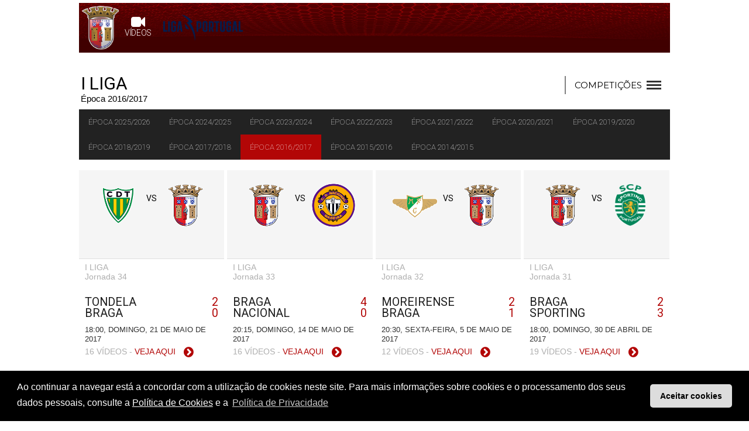

--- FILE ---
content_type: text/html; charset=UTF-8
request_url: https://scbraga.vsports.pt/cmpt/1/16/scb/c54870c89490a7a8ef1d50e446277cd7
body_size: 7952
content:
<!DOCTYPE html>
<html xmlns="http://www.w3.org/1999/xhtml" xmlns:og="http://ogp.me/ns#" xmlns:fb="http://www.facebook.com/2008/fbml">
<head>
	<meta name="viewport" content="width=device-width, initial-scale=1, maximum-scale=1">
	<meta http-equiv="Content-Type" content="text/html; charset=utf-8" />
	<meta name="gwt:property" content="locale=pt_PT">

	<!-- script MREC -->
	<script src='//ww1510.smartadserver.com/config.js?nwid=1510' type="text/javascript"></script>
	<script type="text/javascript">
	    sas.setup({ domain: '//ww1510.smartadserver.com'});
	</script>
	<!-- script MREC -->



	
		<!-- Face -->
	<!--<meta property="fb:pages" content="679169712182282" />-->
	
<meta property="og:url" content="https://scbraga.vsports.pt/cmpt/1/16/scb/c54870c89490a7a8ef1d50e446277cd7" />
<meta property="og:type" content="website" />
<title>Vídeos dos golos e jogadas - Liga NOS - Sporting Clube de Braga</title>
<meta name="title" content="Vídeos dos golos e jogadas - Liga NOS - Sporting Clube de Braga" />
<meta property="og:title" content="Vídeos dos golos e jogadas - Liga NOS - Sporting Clube de Braga" />
<meta name="description" content="Jornada 34" />
<meta property="og:description" content="Jornada 34" />
<meta property="og:image" content="//www.vsports.pt/scripts/timthumb.php?src=https://www.vsports.pt/video/images/No_Image_share.png&h=200&w=200&zc=1" />
<link rel="image_src" href="//www.vsports.pt/scripts/timthumb.php?src=https://www.vsports.pt/video/images/No_Image_share.png&h=200&w=200&zc=1" />

<meta name="twitter:card" content="summary_large_image" />
<meta name="twitter:site" content="@vsports_pt" />
<meta name="twitter:creator" content="@vsports_pt" />
<meta name="twitter:title" content="Vídeos dos golos e jogadas - Liga NOS - Sporting Clube de Braga" />
<meta name="twitter:description" content="Jornada 34" />
<meta name="twitter:image" content="//www.vsports.pt/scripts/timthumb.php?src=https://www.vsports.pt/video/images/No_Image_share.png&h=200&w=200&zc=1">
<meta name="keywords" content="v&#237;deos," />
	
	<link rel="stylesheet" href="/video/css/team.css" type="text/css" />
	<script src="//ajax.googleapis.com/ajax/libs/jquery/1.10.2/jquery.min.js"></script>
	<link rel="stylesheet" href="https://cdnjs.cloudflare.com/ajax/libs/font-awesome/4.7.0/css/font-awesome.min.css">
<link rel="stylesheet" href="/video/css/scb.css" type="text/css" />
<link rel="icon" href="/video/images/icons/scb.png" sizes="16x16" type="image/png">
<link rel="stylesheet" type="text/css" href="//cdnjs.cloudflare.com/ajax/libs/cookieconsent2/3.1.0/cookieconsent.min.css" />
<script src="//cdnjs.cloudflare.com/ajax/libs/cookieconsent2/3.1.0/cookieconsent.min.js"></script>
	<!-- lozad -->
    <script src="https://cdn.jsdelivr.net/npm/lozad/dist/lozad.min.js"></script>
</head>
<body>
	<div class="social-header">
	<!--<a id="fb" href="//www.facebook.com/sharer.php?u=http://www.vsports.pt/cmpt/1/16/vsports/c54870c89490a7a8ef1d50e446277cd7"><img src="/img/FacebookBW.png" width="35" /></a>
	<a id="tw" href="//twitter.com/intent/tweet?text=V%C3%ADdeos+dos+golos+e+jogadas+-+Liga+NOS+-+Sporting+Clube+de+Braga&amp;url=http://www.vsports.pt/cmpt/1/16/vsports/c54870c89490a7a8ef1d50e446277cd7&amp;via=vsports_pt"><img src="/img/TwitterBW.png" width="35" /></a>-->
	<a id="fb" href="//www.facebook.com/sharer.php?u=http://abola.vsports.pt/cmpt/1/16/vsports/c54870c89490a7a8ef1d50e446277cd7"><img src="/img/FacebookBW.png" width="35" /></a>
	<a id="tw" href="//twitter.com/vsports_pt"><img src="/img/TwitterBW.png" width="35" /></a>
</div>
	<div id="container" class="vs-landing">
	    <link href="/video/css/owl.theme.css" rel="stylesheet">
<link href="/video/css/owl.carousel.css" rel="stylesheet">
<!-- Modal -->
<link rel="stylesheet" href="/video/css/jquery.modal.css" type="text/css" media="screen" />
<script src="/video/js/jquery.modal.js" type="text/javascript" charset="utf-8"></script>

<!-- Modal Pop -->
<link type="text/css" rel="stylesheet" href="https://fonts.googleapis.com/css?family=Roboto:400,500">
<link type="text/css" rel="stylesheet" href="/video/css/popModal.css">

<style type="text/css">
.stop-scrolling {
  height: 100%;
  overflow: hidden;
}
.dmc-but
{
  float: right;
  position: relative;
  z-index: 1;
  top: 22px;
}
@media screen and (max-device-width: 640px){
  .dmc-but
  {
    float: none;
    position: inherit;
    top: 22px;
  }
}
</style>
<script type="text/javascript">
jQuery(document).ready(function($) {  

  $('.btn').prop('disabled',true);
  $('.btn').addClass('disabled');

  var timer = null;
  jQuery("#keyword_small").keyup(function() {
    
    $('.btn').prop('disabled', this.value == "" ? true : false);
    $('.btn').removeClass('disabled');

    if(timer) {
      clearTimeout(timer);
    }
    timer = setTimeout(function() {
      var sc_keyword_small = jQuery("#keyword_small").val();
      var obj = jQuery(this);
      if(sc_keyword_small == '') {
        jQuery("#keyword_small").focus();
        $('.btn').addClass('disabled');
      }
    }, 500);
  });
});
function addParam() {
  var str = document.getElementById('keyword_small').value;
  var replaced = str.split(' ').join('+');
  var url = "//www.vsports.pt/video/search.php?qt=" + replaced;
  document.getElementById("fb_expand").setAttribute('action', url);
}
</script>
<div id="header">
    <!-- Página do Jogador -->
    <!-- Página de Competição -->
    <!-- Página de Competição -->
    <div class="upMenu">
    <div class="logo-site"><a href="//scbraga.pt"></a></div>
    <div class="menu-site">
      <ul>
        <!--<li><a href="//scbraga.pt"><i class="fa fa-home"></i><br> In&#237;cio</a></li>-->
        <li><a href="//scbraga.vsports.pt" class="videos"><i class="fa fa-video-camera"></i><br> V&#237;deos</a></li>
        
                  <li><a href="http://www.ligaportugal.pt" class="liga-port" target="_blank"><img src="/video/images/ligaportugal.png"></a></li>
        
      </ul>
     </div> 
  </div>
  <div class="head competition">
    <div class="title-detail">  
      <div class="team-logo"><i class="fa fa-chevron-right"></i></div>
      <div class="team-name">I Liga<br><span class="team-more">Época 2016/2017</span></div>
      <div class="comp">
        <div class="wrapper-demo">
            <div id="dd" class="wrapper-dropdown-2" tabindex="1">
              <div class="title">Competi&#231;&#245;es</div>
              <div class="menu-mobile">
                <div></div>
                <div></div>
                <div></div>
              </div>  
              <ul class="dropdown">
                <li><a href="/cmpt/9/30/scb/4c9274290bb59fb715ddfcb9271be01d">ALLIANZ CUP</a></li>
                <li><a href="/cmpt/1/30/scb/8a345cfbb424f5d9fcafdd6a59d99fe1">Liga NOS</a></li>
              </ul>
            </div>
          </div>
          <script type="text/javascript">

          function DropDown(el) {
            this.dd = el;
            this.initEvents();
          }
          DropDown.prototype = {
            initEvents : function() {
              var obj = this;

              obj.dd.on('click', function(event){
                $(this).toggleClass('active');
                event.stopPropagation();
              }); 
            }
          }

          $(function() {

            var dd = new DropDown( $('#dd') );

            $(document).click(function() {
              // all dropdowns
              $('.wrapper-dropdown-2').removeClass('active');
            });

          });

        </script>
      </div>
      <!-- Modal Externo -->
       <script type="text/javascript">
      $('#manual-ajax').click(function(event) {
        event.preventDefault();
        $.get(this.href, function(html) {
          $(html).appendTo('body').modal();
        });
      });
      </script>
      <!-- Modal Externo -->
      <div class="team-line"></div>
    </div>
  </div>
  <div class="head-menu">
    <ul class="head-menu-links">
    <li id="30"><a href="/cmpt/1/30/scb/8a345cfbb424f5d9fcafdd6a59d99fe1">&#201;poca 2025/2026</a></li><li id="25"><a href="/cmpt/1/25/scb/c2c82937354dd0762947667c7c3a4d99">&#201;poca 2024/2025</a></li><li id="24"><a href="/cmpt/1/24/scb/e7337b2f536842267d55ee4f2af461e7">&#201;poca 2023/2024</a></li><li id="23"><a href="/cmpt/1/23/scb/53d6f3c56c431a09635e4102fc66b0d4">&#201;poca 2022/2023</a></li><li id="22"><a href="/cmpt/1/22/scb/66e4bfe00d3bbf7ae1fbe491c86be28c">&#201;poca 2021/2022</a></li><li id="21"><a href="/cmpt/1/21/scb/73d449eb523475a9b1101f230e201deb">&#201;poca 2020/2021</a></li><li id="20"><a href="/cmpt/1/20/scb/30cd8b0c0f0f8733a089371d1bdd26ac">&#201;poca 2019/2020</a></li><li id="19"><a href="/cmpt/1/19/scb/a2c7745c2d0b56ff82cba0212b07e5be">&#201;poca 2018/2019</a></li><li id="18"><a href="/cmpt/1/18/scb/a719f0b1fe2efc11744da29608363071">&#201;poca 2017/2018</a></li><li id="16"><a href="/cmpt/1/16/scb/c54870c89490a7a8ef1d50e446277cd7">&#201;poca 2016/2017</a></li><li id="15"><a href="/cmpt/1/15/scb/7865ffb099d0a8ff6f8ee1a1b0e2e1e6">&#201;poca 2015/2016</a></li><li id="14"><a href="/cmpt/1/14/scb/856ba03a20abcdd06383f492ed2d6bd9">&#201;poca 2014/2015</a></li>  
    </ul>
  </div>
  <!-- Carrocel Jornadas 
  <div class="game-jorns">
    <div id="owl-jorns" class="owl-carousel">
            </div>
</div>-->
<div class="result"></div>
<script src="/video/js/owl.carousel.js"></script>
  <script>
  $(document).ready(function() {

     var idSeason = 16;
     $("#" + idSeason).addClass("active");

  });
  </script>
  <div class="searchBox">
    <form id="fb_expand" method="post" action="//www.vsports.pt/video/search">
      <input class="pesquisa" type="text" id="keyword_small" name="keyword_small" placeholder="pesquisar..."/>
      <input class="btn" type="submit" name="submitbutton" value="Pesquisa" onclick="addParam()"/>
    </form>
    <div id="results"></div>
  </div>
  
<!-- Página de Head to Head -->
	    <div id="body" class="body">
		    	<div id="middle" class="middle">
    		
    	</div>
		<div class="bottom-detail">
	
							<div class="more-videos">
				<ul class="videovim avivideo" style="width: 100%; display: block;">
											<li>
								<a class="videoThumbvim currentvideo" title="" href="/vod/37393/m/4287/scb/ac7f8e8cc75b8ab9ca856a737d3c3428">
									<div class="eqs">
										<div class="Hteam"><img src="https://inductor-assets.vsports.pt/media/team/T0000011.png" height="50"></div>
										<div class="versus">VS</div>
										<div class="Ateam"><img src="https://inductor-assets.vsports.pt/media/team/T0000008_ZDtTnOR.png" height="50"></div>
									</div>
									<div class="game-info">
										<div class="vimtext">
											<span class="game-comp">I Liga</span>
											<span class="game-jorn">Jornada 34</span>
										</div> 
										<div class="vimtitle">
											<span class="left">Tondela</span><span class="right">2</span><br style="clear: both;">
											<span class="left">Braga</span><span class="right">0</span>
											<span class="game-data">18:00, <span class="game-fdate">domingo, 21 de maio de 2017</span><span class="game-ldate">21/5/2017</span></span>
										</div>
																					<p class="n-videos">16 vídeos - <span>Veja Aqui</span> <i class="fa fa-chevron-circle-right"></i></p>
												
									</div>
								</a>
							</li>
												<li>
								<a class="videoThumbvim currentvideo" title="" href="/vod/37226/m/4286/scb/2c4a87bbb5ec2c3ebe6dc5763cbf21ce">
									<div class="eqs">
										<div class="Hteam"><img src="https://inductor-assets.vsports.pt/media/team/T0000008_ZDtTnOR.png" height="50"></div>
										<div class="versus">VS</div>
										<div class="Ateam"><img src="https://inductor-assets.vsports.pt/media/team/T0000131.png" height="50"></div>
									</div>
									<div class="game-info">
										<div class="vimtext">
											<span class="game-comp">I Liga</span>
											<span class="game-jorn">Jornada 33</span>
										</div> 
										<div class="vimtitle">
											<span class="left">Braga</span><span class="right">4</span><br style="clear: both;">
											<span class="left">Nacional</span><span class="right">0</span>
											<span class="game-data">20:15, <span class="game-fdate">domingo, 14 de maio de 2017</span><span class="game-ldate">14/5/2017</span></span>
										</div>
																					<p class="n-videos">16 vídeos - <span>Veja Aqui</span> <i class="fa fa-chevron-circle-right"></i></p>
												
									</div>
								</a>
							</li>
												<li>
								<a class="videoThumbvim currentvideo" title="" href="/vod/36924/m/4273/scb/150d20e9437ea62fb841a7841d9d3fe9">
									<div class="eqs">
										<div class="Hteam"><img src="https://inductor-assets.vsports.pt/media/team/T0000005_xE3oqzQ.png" height="50"></div>
										<div class="versus">VS</div>
										<div class="Ateam"><img src="https://inductor-assets.vsports.pt/media/team/T0000008_ZDtTnOR.png" height="50"></div>
									</div>
									<div class="game-info">
										<div class="vimtext">
											<span class="game-comp">I Liga</span>
											<span class="game-jorn">Jornada 32</span>
										</div> 
										<div class="vimtitle">
											<span class="left">Moreirense</span><span class="right">2</span><br style="clear: both;">
											<span class="left">Braga</span><span class="right">1</span>
											<span class="game-data">20:30, <span class="game-fdate">sexta-feira, 5 de maio de 2017</span><span class="game-ldate">5/5/2017</span></span>
										</div>
																					<p class="n-videos">12 vídeos - <span>Veja Aqui</span> <i class="fa fa-chevron-circle-right"></i></p>
												
									</div>
								</a>
							</li>
												<li>
								<a class="videoThumbvim currentvideo" title="" href="/vod/36869/m/4265/scb/6961dd3c49e21da1b73377445bd74e5b">
									<div class="eqs">
										<div class="Hteam"><img src="https://inductor-assets.vsports.pt/media/team/T0000008_ZDtTnOR.png" height="50"></div>
										<div class="versus">VS</div>
										<div class="Ateam"><img src="https://inductor-assets.vsports.pt/media/team/T0000001.png" height="50"></div>
									</div>
									<div class="game-info">
										<div class="vimtext">
											<span class="game-comp">I Liga</span>
											<span class="game-jorn">Jornada 31</span>
										</div> 
										<div class="vimtitle">
											<span class="left">Braga</span><span class="right">2</span><br style="clear: both;">
											<span class="left">Sporting</span><span class="right">3</span>
											<span class="game-data">18:00, <span class="game-fdate">domingo, 30 de abril de 2017</span><span class="game-ldate">30/4/2017</span></span>
										</div>
																					<p class="n-videos">19 vídeos - <span>Veja Aqui</span> <i class="fa fa-chevron-circle-right"></i></p>
												
									</div>
								</a>
							</li>
												<li>
								<a class="videoThumbvim currentvideo" title="" href="/vod/36648/m/4254/scb/2b8863adf700df26245d71edb7958e65">
									<div class="eqs">
										<div class="Hteam"><img src="https://inductor-assets.vsports.pt/media/team/T0000015.png" height="50"></div>
										<div class="versus">VS</div>
										<div class="Ateam"><img src="https://inductor-assets.vsports.pt/media/team/T0000008_ZDtTnOR.png" height="50"></div>
									</div>
									<div class="game-info">
										<div class="vimtext">
											<span class="game-comp">I Liga</span>
											<span class="game-jorn">Jornada 30</span>
										</div> 
										<div class="vimtitle">
											<span class="left">P. Ferreira</span><span class="right">3</span><br style="clear: both;">
											<span class="left">Braga</span><span class="right">1</span>
											<span class="game-data">16:00, <span class="game-fdate">domingo, 23 de abril de 2017</span><span class="game-ldate">23/4/2017</span></span>
										</div>
																					<p class="n-videos">12 vídeos - <span>Veja Aqui</span> <i class="fa fa-chevron-circle-right"></i></p>
												
									</div>
								</a>
							</li>
												<li>
								<a class="videoThumbvim currentvideo" title="" href="/vod/36519/m/4250/scb/73f510702d3d5fe38e36fa81e4e0d710">
									<div class="eqs">
										<div class="Hteam"><img src="https://inductor-assets.vsports.pt/media/team/T0000008_ZDtTnOR.png" height="50"></div>
										<div class="versus">VS</div>
										<div class="Ateam"><img src="https://inductor-assets.vsports.pt/media/team/T0000013.png" height="50"></div>
									</div>
									<div class="game-info">
										<div class="vimtext">
											<span class="game-comp">I Liga</span>
											<span class="game-jorn">Jornada 29</span>
										</div> 
										<div class="vimtitle">
											<span class="left">Braga</span><span class="right">1</span><br style="clear: both;">
											<span class="left">FC Porto</span><span class="right">1</span>
											<span class="game-data">20:30, <span class="game-fdate">sábado, 15 de abril de 2017</span><span class="game-ldate">15/4/2017</span></span>
										</div>
																					<p class="n-videos">17 vídeos - <span>Veja Aqui</span> <i class="fa fa-chevron-circle-right"></i></p>
												
									</div>
								</a>
							</li>
												<li>
								<a class="videoThumbvim currentvideo" title="" href="/vod/36259/m/4236/scb/e2d8f1b7d60ba8b3be4d8dd7025f207b">
									<div class="eqs">
										<div class="Hteam"><img src="https://inductor-assets.vsports.pt/media/team/T0000129.png" height="50"></div>
										<div class="versus">VS</div>
										<div class="Ateam"><img src="https://inductor-assets.vsports.pt/media/team/T0000008_ZDtTnOR.png" height="50"></div>
									</div>
									<div class="game-info">
										<div class="vimtext">
											<span class="game-comp">I Liga</span>
											<span class="game-jorn">Jornada 28</span>
										</div> 
										<div class="vimtitle">
											<span class="left">Feirense</span><span class="right">0</span><br style="clear: both;">
											<span class="left">Braga</span><span class="right">1</span>
											<span class="game-data">20:30, <span class="game-fdate">sexta-feira, 7 de abril de 2017</span><span class="game-ldate">7/4/2017</span></span>
										</div>
																					<p class="n-videos">15 vídeos - <span>Veja Aqui</span> <i class="fa fa-chevron-circle-right"></i></p>
												
									</div>
								</a>
							</li>
												<li>
								<a class="videoThumbvim currentvideo" title="" href="/vod/36136/m/4229/scb/55f3f43954b4ec33c163147a94bdbbba">
									<div class="eqs">
										<div class="Hteam"><img src="https://inductor-assets.vsports.pt/media/team/T0000008_ZDtTnOR.png" height="50"></div>
										<div class="versus">VS</div>
										<div class="Ateam"><img src="https://inductor-assets.vsports.pt/media/team/T0000007_PBdmQ6q.png" height="50"></div>
									</div>
									<div class="game-info">
										<div class="vimtext">
											<span class="game-comp">I Liga</span>
											<span class="game-jorn">Jornada 27</span>
										</div> 
										<div class="vimtitle">
											<span class="left">Braga</span><span class="right">3</span><br style="clear: both;">
											<span class="left">Marítimo</span><span class="right">3</span>
											<span class="game-data">20:15, <span class="game-fdate">domingo, 2 de abril de 2017</span><span class="game-ldate">2/4/2017</span></span>
										</div>
																					<p class="n-videos">19 vídeos - <span>Veja Aqui</span> <i class="fa fa-chevron-circle-right"></i></p>
												
									</div>
								</a>
							</li>
												<li>
								<a class="videoThumbvim currentvideo" title="" href="/vod/35890/m/4220/scb/d6fc7c7d6a3f693d0cfdeb9db3aff9f2">
									<div class="eqs">
										<div class="Hteam"><img src="https://imagessd.vsports.pt/3/Teams/M86049.png" height="50"></div>
										<div class="versus">VS</div>
										<div class="Ateam"><img src="https://inductor-assets.vsports.pt/media/team/T0000008_ZDtTnOR.png" height="50"></div>
									</div>
									<div class="game-info">
										<div class="vimtext">
											<span class="game-comp">I Liga</span>
											<span class="game-jorn">Jornada 26</span>
										</div> 
										<div class="vimtitle">
											<span class="left">BSAD</span><span class="right">1</span><br style="clear: both;">
											<span class="left">Braga</span><span class="right">2</span>
											<span class="game-data">16:00, <span class="game-fdate">sábado, 18 de março de 2017</span><span class="game-ldate">18/3/2017</span></span>
										</div>
																					<p class="n-videos">13 vídeos - <span>Veja Aqui</span> <i class="fa fa-chevron-circle-right"></i></p>
												
									</div>
								</a>
							</li>
												<li>
								<a class="videoThumbvim currentvideo" title="" href="/vod/35740/m/4210/scb/ebc82f257e4b7597de0da09c4a2133b8">
									<div class="eqs">
										<div class="Hteam"><img src="https://inductor-assets.vsports.pt/media/team/T0000149.png" height="50"></div>
										<div class="versus">VS</div>
										<div class="Ateam"><img src="https://inductor-assets.vsports.pt/media/team/T0000008_ZDtTnOR.png" height="50"></div>
									</div>
									<div class="game-info">
										<div class="vimtext">
											<span class="game-comp">I Liga</span>
											<span class="game-jorn">Jornada 25</span>
										</div> 
										<div class="vimtitle">
											<span class="left">Chaves</span><span class="right">0</span><br style="clear: both;">
											<span class="left">Braga</span><span class="right">0</span>
											<span class="game-data">18:15, <span class="game-fdate">sábado, 11 de março de 2017</span><span class="game-ldate">11/3/2017</span></span>
										</div>
																					<p class="n-videos">11 vídeos - <span>Veja Aqui</span> <i class="fa fa-chevron-circle-right"></i></p>
												
									</div>
								</a>
							</li>
												<li>
								<a class="videoThumbvim currentvideo" title="" href="/vod/35566/m/4199/scb/a3596ff1245cda466b2a17a2e34cd45e">
									<div class="eqs">
										<div class="Hteam"><img src="https://inductor-assets.vsports.pt/media/team/T0000008_ZDtTnOR.png" height="50"></div>
										<div class="versus">VS</div>
										<div class="Ateam"><img src="https://inductor-assets.vsports.pt/media/team/T0000003.png" height="50"></div>
									</div>
									<div class="game-info">
										<div class="vimtext">
											<span class="game-comp">I Liga</span>
											<span class="game-jorn">Jornada 24</span>
										</div> 
										<div class="vimtitle">
											<span class="left">Braga</span><span class="right">3</span><br style="clear: both;">
											<span class="left">Arouca</span><span class="right">1</span>
											<span class="game-data">16:00, <span class="game-fdate">sábado, 4 de março de 2017</span><span class="game-ldate">4/3/2017</span></span>
										</div>
																					<p class="n-videos">15 vídeos - <span>Veja Aqui</span> <i class="fa fa-chevron-circle-right"></i></p>
												
									</div>
								</a>
							</li>
												<li>
								<a class="videoThumbvim currentvideo" title="" href="/vod/35451/m/4192/scb/b220bc215dd9c9273374491e7fbb10f2">
									<div class="eqs">
										<div class="Hteam"><img src="https://imagessd.vsports.pt/3/Teams/M88637.png" height="50"></div>
										<div class="versus">VS</div>
										<div class="Ateam"><img src="https://inductor-assets.vsports.pt/media/team/T0000008_ZDtTnOR.png" height="50"></div>
									</div>
									<div class="game-info">
										<div class="vimtext">
											<span class="game-comp">I Liga</span>
											<span class="game-jorn">Jornada 23</span>
										</div> 
										<div class="vimtitle">
											<span class="left">Vitória FC</span><span class="right">1</span><br style="clear: both;">
											<span class="left">Braga</span><span class="right">1</span>
											<span class="game-data">18:00, <span class="game-fdate">domingo, 26 de fevereiro de 2017</span><span class="game-ldate">26/2/2017</span></span>
										</div>
																					<p class="n-videos">15 vídeos - <span>Veja Aqui</span> <i class="fa fa-chevron-circle-right"></i></p>
												
									</div>
								</a>
							</li>
												<li>
								<a class="videoThumbvim currentvideo" title="" href="/vod/35329/m/4183/scb/ef932a80a8d94ff6597fb554a8980952">
									<div class="eqs">
										<div class="Hteam"><img src="https://inductor-assets.vsports.pt/media/team/T0000008_ZDtTnOR.png" height="50"></div>
										<div class="versus">VS</div>
										<div class="Ateam"><img src="https://inductor-assets.vsports.pt/media/team/T0000006_LmKaaNg.png" height="50"></div>
									</div>
									<div class="game-info">
										<div class="vimtext">
											<span class="game-comp">I Liga</span>
											<span class="game-jorn">Jornada 22</span>
										</div> 
										<div class="vimtitle">
											<span class="left">Braga</span><span class="right">0</span><br style="clear: both;">
											<span class="left">Benfica</span><span class="right">1</span>
											<span class="game-data">20:15, <span class="game-fdate">domingo, 19 de fevereiro de 2017</span><span class="game-ldate">19/2/2017</span></span>
										</div>
																					<p class="n-videos">10 vídeos - <span>Veja Aqui</span> <i class="fa fa-chevron-circle-right"></i></p>
												
									</div>
								</a>
							</li>
												<li>
								<a class="videoThumbvim currentvideo" title="" href="/vod/35167/m/4175/scb/51f2a6bca4287a44568ce5855c77e422">
									<div class="eqs">
										<div class="Hteam"><img src="https://inductor-assets.vsports.pt/media/team/T0000018.png" height="50"></div>
										<div class="versus">VS</div>
										<div class="Ateam"><img src="https://inductor-assets.vsports.pt/media/team/T0000008_ZDtTnOR.png" height="50"></div>
									</div>
									<div class="game-info">
										<div class="vimtext">
											<span class="game-comp">I Liga</span>
											<span class="game-jorn">Jornada 21</span>
										</div> 
										<div class="vimtitle">
											<span class="left">Boavista</span><span class="right">1</span><br style="clear: both;">
											<span class="left">Braga</span><span class="right">1</span>
											<span class="game-data">20:15, <span class="game-fdate">domingo, 12 de fevereiro de 2017</span><span class="game-ldate">12/2/2017</span></span>
										</div>
																					<p class="n-videos">13 vídeos - <span>Veja Aqui</span> <i class="fa fa-chevron-circle-right"></i></p>
												
									</div>
								</a>
							</li>
												<li>
								<a class="videoThumbvim currentvideo" title="" href="/vod/35040/m/4164/scb/41576bc6ff105193dd81f61dfd05589a">
									<div class="eqs">
										<div class="Hteam"><img src="https://inductor-assets.vsports.pt/media/team/T0000008_ZDtTnOR.png" height="50"></div>
										<div class="versus">VS</div>
										<div class="Ateam"><img src="https://inductor-assets.vsports.pt/media/team/T0000004.png" height="50"></div>
									</div>
									<div class="game-info">
										<div class="vimtext">
											<span class="game-comp">I Liga</span>
											<span class="game-jorn">Jornada 20</span>
										</div> 
										<div class="vimtitle">
											<span class="left">Braga</span><span class="right">1</span><br style="clear: both;">
											<span class="left">Estoril</span><span class="right">1</span>
											<span class="game-data">21:00, <span class="game-fdate">segunda-feira, 6 de fevereiro de 2017</span><span class="game-ldate">6/2/2017</span></span>
										</div>
																					<p class="n-videos">12 vídeos - <span>Veja Aqui</span> <i class="fa fa-chevron-circle-right"></i></p>
												
									</div>
								</a>
							</li>
												<li>
								<a class="videoThumbvim currentvideo" title="" href="/vod/34881/m/4152/scb/a0d56f08a35527400a0c003612d9ce70">
									<div class="eqs">
										<div class="Hteam"><img src="https://inductor-assets.vsports.pt/media/team/T0000153.png" height="50"></div>
										<div class="versus">VS</div>
										<div class="Ateam"><img src="https://inductor-assets.vsports.pt/media/team/T0000008_ZDtTnOR.png" height="50"></div>
									</div>
									<div class="game-info">
										<div class="vimtext">
											<span class="game-comp">I Liga</span>
											<span class="game-jorn">Jornada 19</span>
										</div> 
										<div class="vimtitle">
											<span class="left">Rio Ave</span><span class="right">1</span><br style="clear: both;">
											<span class="left">Braga</span><span class="right">0</span>
											<span class="game-data">21:00, <span class="game-fdate">quinta-feira, 2 de fevereiro de 2017</span><span class="game-ldate">2/2/2017</span></span>
										</div>
																					<p class="n-videos">11 vídeos - <span>Veja Aqui</span> <i class="fa fa-chevron-circle-right"></i></p>
												
									</div>
								</a>
							</li>
												<li>
								<a class="videoThumbvim currentvideo" title="" href="/vod/34646/m/4147/scb/55d97c868fe47dace73e819764151fba">
									<div class="eqs">
										<div class="Hteam"><img src="https://inductor-assets.vsports.pt/media/team/T0000008_ZDtTnOR.png" height="50"></div>
										<div class="versus">VS</div>
										<div class="Ateam"><img src="https://inductor-assets.vsports.pt/media/team/T0000009.png" height="50"></div>
									</div>
									<div class="game-info">
										<div class="vimtext">
											<span class="game-comp">I Liga</span>
											<span class="game-jorn">Jornada 18</span>
										</div> 
										<div class="vimtitle">
											<span class="left">Braga</span><span class="right">1</span><br style="clear: both;">
											<span class="left">Vitória SC</span><span class="right">2</span>
											<span class="game-data">20:15, <span class="game-fdate">domingo, 22 de janeiro de 2017</span><span class="game-ldate">22/1/2017</span></span>
										</div>
																					<p class="n-videos">16 vídeos - <span>Veja Aqui</span> <i class="fa fa-chevron-circle-right"></i></p>
												
									</div>
								</a>
							</li>
												<li>
								<a class="videoThumbvim currentvideo" title="" href="/vod/34462/m/4134/scb/4f75db381c185adf3c410fe4098ffa96">
									<div class="eqs">
										<div class="Hteam"><img src="https://inductor-assets.vsports.pt/media/team/T0000008_ZDtTnOR.png" height="50"></div>
										<div class="versus">VS</div>
										<div class="Ateam"><img src="https://inductor-assets.vsports.pt/media/team/T0000011.png" height="50"></div>
									</div>
									<div class="game-info">
										<div class="vimtext">
											<span class="game-comp">I Liga</span>
											<span class="game-jorn">Jornada 17</span>
										</div> 
										<div class="vimtitle">
											<span class="left">Braga</span><span class="right">2</span><br style="clear: both;">
											<span class="left">Tondela</span><span class="right">0</span>
											<span class="game-data">20:00, <span class="game-fdate">segunda-feira, 16 de janeiro de 2017</span><span class="game-ldate">16/1/2017</span></span>
										</div>
																					<p class="n-videos">14 vídeos - <span>Veja Aqui</span> <i class="fa fa-chevron-circle-right"></i></p>
												
									</div>
								</a>
							</li>
												<li>
								<a class="videoThumbvim currentvideo" title="" href="/vod/34165/m/4133/scb/d8c586f6a1a4baee19e0cc480107fbe5">
									<div class="eqs">
										<div class="Hteam"><img src="https://inductor-assets.vsports.pt/media/team/T0000131.png" height="50"></div>
										<div class="versus">VS</div>
										<div class="Ateam"><img src="https://inductor-assets.vsports.pt/media/team/T0000008_ZDtTnOR.png" height="50"></div>
									</div>
									<div class="game-info">
										<div class="vimtext">
											<span class="game-comp">I Liga</span>
											<span class="game-jorn">Jornada 16</span>
										</div> 
										<div class="vimtitle">
											<span class="left">Nacional</span><span class="right">0</span><br style="clear: both;">
											<span class="left">Braga</span><span class="right">0</span>
											<span class="game-data">11:45, <span class="game-fdate">sábado, 7 de janeiro de 2017</span><span class="game-ldate">7/1/2017</span></span>
										</div>
																					<p class="n-videos">6 vídeos - <span>Veja Aqui</span> <i class="fa fa-chevron-circle-right"></i></p>
												
									</div>
								</a>
							</li>
												<li>
								<a class="videoThumbvim currentvideo" title="" href="/vod/33919/m/4120/scb/9511d2b5669c5862acf0e7a90613b2c7">
									<div class="eqs">
										<div class="Hteam"><img src="https://inductor-assets.vsports.pt/media/team/T0000008_ZDtTnOR.png" height="50"></div>
										<div class="versus">VS</div>
										<div class="Ateam"><img src="https://inductor-assets.vsports.pt/media/team/T0000005_xE3oqzQ.png" height="50"></div>
									</div>
									<div class="game-info">
										<div class="vimtext">
											<span class="game-comp">I Liga</span>
											<span class="game-jorn">Jornada 15</span>
										</div> 
										<div class="vimtitle">
											<span class="left">Braga</span><span class="right">2</span><br style="clear: both;">
											<span class="left">Moreirense</span><span class="right">1</span>
											<span class="game-data">19:00, <span class="game-fdate">quinta-feira, 22 de dezembro de 2016</span><span class="game-ldate">22/12/2016</span></span>
										</div>
																					<p class="n-videos">10 vídeos - <span>Veja Aqui</span> <i class="fa fa-chevron-circle-right"></i></p>
												
									</div>
								</a>
							</li>
												<li>
								<a class="videoThumbvim currentvideo" title="" href="/vod/33795/m/4112/scb/50871f7ebd9cf90278997b9973cfcc5e">
									<div class="eqs">
										<div class="Hteam"><img src="https://inductor-assets.vsports.pt/media/team/T0000001.png" height="50"></div>
										<div class="versus">VS</div>
										<div class="Ateam"><img src="https://inductor-assets.vsports.pt/media/team/T0000008_ZDtTnOR.png" height="50"></div>
									</div>
									<div class="game-info">
										<div class="vimtext">
											<span class="game-comp">I Liga</span>
											<span class="game-jorn">Jornada 14</span>
										</div> 
										<div class="vimtitle">
											<span class="left">Sporting</span><span class="right">0</span><br style="clear: both;">
											<span class="left">Braga</span><span class="right">1</span>
											<span class="game-data">20:15, <span class="game-fdate">domingo, 18 de dezembro de 2016</span><span class="game-ldate">18/12/2016</span></span>
										</div>
																					<p class="n-videos">17 vídeos - <span>Veja Aqui</span> <i class="fa fa-chevron-circle-right"></i></p>
												
									</div>
								</a>
							</li>
												<li>
								<a class="videoThumbvim currentvideo" title="" href="/vod/33617/m/4101/scb/e19f3df99b5cd49f1154919243444396">
									<div class="eqs">
										<div class="Hteam"><img src="https://inductor-assets.vsports.pt/media/team/T0000008_ZDtTnOR.png" height="50"></div>
										<div class="versus">VS</div>
										<div class="Ateam"><img src="https://inductor-assets.vsports.pt/media/team/T0000015.png" height="50"></div>
									</div>
									<div class="game-info">
										<div class="vimtext">
											<span class="game-comp">I Liga</span>
											<span class="game-jorn">Jornada 13</span>
										</div> 
										<div class="vimtitle">
											<span class="left">Braga</span><span class="right">3</span><br style="clear: both;">
											<span class="left">P. Ferreira</span><span class="right">0</span>
											<span class="game-data">20:15, <span class="game-fdate">domingo, 11 de dezembro de 2016</span><span class="game-ldate">11/12/2016</span></span>
										</div>
																					<p class="n-videos">9 vídeos - <span>Veja Aqui</span> <i class="fa fa-chevron-circle-right"></i></p>
												
									</div>
								</a>
							</li>
												<li>
								<a class="videoThumbvim currentvideo" title="" href="/vod/33406/m/4097/scb/2b248efeb1d429b9959f55c03d30ba44">
									<div class="eqs">
										<div class="Hteam"><img src="https://inductor-assets.vsports.pt/media/team/T0000013.png" height="50"></div>
										<div class="versus">VS</div>
										<div class="Ateam"><img src="https://inductor-assets.vsports.pt/media/team/T0000008_ZDtTnOR.png" height="50"></div>
									</div>
									<div class="game-info">
										<div class="vimtext">
											<span class="game-comp">I Liga</span>
											<span class="game-jorn">Jornada 12</span>
										</div> 
										<div class="vimtitle">
											<span class="left">FC Porto</span><span class="right">1</span><br style="clear: both;">
											<span class="left">Braga</span><span class="right">0</span>
											<span class="game-data">20:30, <span class="game-fdate">sábado, 3 de dezembro de 2016</span><span class="game-ldate">3/12/2016</span></span>
										</div>
																					<p class="n-videos">21 vídeos - <span>Veja Aqui</span> <i class="fa fa-chevron-circle-right"></i></p>
												
									</div>
								</a>
							</li>
												<li>
								<a class="videoThumbvim currentvideo" title="" href="/vod/33294/m/4083/scb/ec78cf24b80a95661d8a1116ff4ad5f3">
									<div class="eqs">
										<div class="Hteam"><img src="https://inductor-assets.vsports.pt/media/team/T0000008_ZDtTnOR.png" height="50"></div>
										<div class="versus">VS</div>
										<div class="Ateam"><img src="https://inductor-assets.vsports.pt/media/team/T0000129.png" height="50"></div>
									</div>
									<div class="game-info">
										<div class="vimtext">
											<span class="game-comp">I Liga</span>
											<span class="game-jorn">Jornada 11</span>
										</div> 
										<div class="vimtitle">
											<span class="left">Braga</span><span class="right">6</span><br style="clear: both;">
											<span class="left">Feirense</span><span class="right">2</span>
											<span class="game-data">20:00, <span class="game-fdate">segunda-feira, 28 de novembro de 2016</span><span class="game-ldate">28/11/2016</span></span>
										</div>
																					<p class="n-videos">16 vídeos - <span>Veja Aqui</span> <i class="fa fa-chevron-circle-right"></i></p>
												
									</div>
								</a>
							</li>
												<li>
								<a class="videoThumbvim currentvideo" title="" href="/vod/33011/m/4076/scb/3335166e74bb544b75f0348aa43acb1f">
									<div class="eqs">
										<div class="Hteam"><img src="https://inductor-assets.vsports.pt/media/team/T0000007_PBdmQ6q.png" height="50"></div>
										<div class="versus">VS</div>
										<div class="Ateam"><img src="https://inductor-assets.vsports.pt/media/team/T0000008_ZDtTnOR.png" height="50"></div>
									</div>
									<div class="game-info">
										<div class="vimtext">
											<span class="game-comp">I Liga</span>
											<span class="game-jorn">Jornada 10</span>
										</div> 
										<div class="vimtitle">
											<span class="left">Marítimo</span><span class="right">1</span><br style="clear: both;">
											<span class="left">Braga</span><span class="right">0</span>
											<span class="game-data">20:30, <span class="game-fdate">domingo, 6 de novembro de 2016</span><span class="game-ldate">6/11/2016</span></span>
										</div>
																					<p class="n-videos">12 vídeos - <span>Veja Aqui</span> <i class="fa fa-chevron-circle-right"></i></p>
												
									</div>
								</a>
							</li>
												<li>
								<a class="videoThumbvim currentvideo" title="" href="/vod/32859/m/4067/scb/b3b7f22218a1951759fe72d3333156be">
									<div class="eqs">
										<div class="Hteam"><img src="https://inductor-assets.vsports.pt/media/team/T0000008_ZDtTnOR.png" height="50"></div>
										<div class="versus">VS</div>
										<div class="Ateam"><img src="https://imagessd.vsports.pt/3/Teams/M86049.png" height="50"></div>
									</div>
									<div class="game-info">
										<div class="vimtext">
											<span class="game-comp">I Liga</span>
											<span class="game-jorn">Jornada 9</span>
										</div> 
										<div class="vimtitle">
											<span class="left">Braga</span><span class="right">2</span><br style="clear: both;">
											<span class="left">BSAD</span><span class="right">1</span>
											<span class="game-data">20:15, <span class="game-fdate">domingo, 30 de outubro de 2016</span><span class="game-ldate">30/10/2016</span></span>
										</div>
																					<p class="n-videos">13 vídeos - <span>Veja Aqui</span> <i class="fa fa-chevron-circle-right"></i></p>
												
									</div>
								</a>
							</li>
												<li>
								<a class="videoThumbvim currentvideo" title="" href="/vod/32732/m/4057/scb/55142672fe2b2ccd25880970352587ae">
									<div class="eqs">
										<div class="Hteam"><img src="https://inductor-assets.vsports.pt/media/team/T0000008_ZDtTnOR.png" height="50"></div>
										<div class="versus">VS</div>
										<div class="Ateam"><img src="https://inductor-assets.vsports.pt/media/team/T0000149.png" height="50"></div>
									</div>
									<div class="game-info">
										<div class="vimtext">
											<span class="game-comp">I Liga</span>
											<span class="game-jorn">Jornada 8</span>
										</div> 
										<div class="vimtitle">
											<span class="left">Braga</span><span class="right">1</span><br style="clear: both;">
											<span class="left">Chaves</span><span class="right">0</span>
											<span class="game-data">20:00, <span class="game-fdate">segunda-feira, 24 de outubro de 2016</span><span class="game-ldate">24/10/2016</span></span>
										</div>
																					<p class="n-videos">15 vídeos - <span>Veja Aqui</span> <i class="fa fa-chevron-circle-right"></i></p>
												
									</div>
								</a>
							</li>
												<li>
								<a class="videoThumbvim currentvideo" title="" href="/vod/32466/m/4046/scb/df7454b8e769d1c8d31131411bf7a65e">
									<div class="eqs">
										<div class="Hteam"><img src="https://inductor-assets.vsports.pt/media/team/T0000003.png" height="50"></div>
										<div class="versus">VS</div>
										<div class="Ateam"><img src="https://inductor-assets.vsports.pt/media/team/T0000008_ZDtTnOR.png" height="50"></div>
									</div>
									<div class="game-info">
										<div class="vimtext">
											<span class="game-comp">I Liga</span>
											<span class="game-jorn">Jornada 7</span>
										</div> 
										<div class="vimtitle">
											<span class="left">Arouca</span><span class="right">1</span><br style="clear: both;">
											<span class="left">Braga</span><span class="right">1</span>
											<span class="game-data">20:15, <span class="game-fdate">domingo, 2 de outubro de 2016</span><span class="game-ldate">2/10/2016</span></span>
										</div>
																					<p class="n-videos">9 vídeos - <span>Veja Aqui</span> <i class="fa fa-chevron-circle-right"></i></p>
												
									</div>
								</a>
							</li>
												<li>
								<a class="videoThumbvim currentvideo" title="" href="/vod/32252/m/4043/scb/167da658414ec2e04eb6ab5b7be91b93">
									<div class="eqs">
										<div class="Hteam"><img src="https://inductor-assets.vsports.pt/media/team/T0000008_ZDtTnOR.png" height="50"></div>
										<div class="versus">VS</div>
										<div class="Ateam"><img src="https://imagessd.vsports.pt/3/Teams/M88637.png" height="50"></div>
									</div>
									<div class="game-info">
										<div class="vimtext">
											<span class="game-comp">I Liga</span>
											<span class="game-jorn">Jornada 6</span>
										</div> 
										<div class="vimtitle">
											<span class="left">Braga</span><span class="right">2</span><br style="clear: both;">
											<span class="left">Vitória FC</span><span class="right">1</span>
											<span class="game-data">20:30, <span class="game-fdate">sábado, 24 de setembro de 2016</span><span class="game-ldate">24/9/2016</span></span>
										</div>
																					<p class="n-videos">19 vídeos - <span>Veja Aqui</span> <i class="fa fa-chevron-circle-right"></i></p>
												
									</div>
								</a>
							</li>
												<li>
								<a class="videoThumbvim currentvideo" title="" href="/vod/32148/m/4028/scb/000847f39110853ca86bc976dfa21968">
									<div class="eqs">
										<div class="Hteam"><img src="https://inductor-assets.vsports.pt/media/team/T0000006_LmKaaNg.png" height="50"></div>
										<div class="versus">VS</div>
										<div class="Ateam"><img src="https://inductor-assets.vsports.pt/media/team/T0000008_ZDtTnOR.png" height="50"></div>
									</div>
									<div class="game-info">
										<div class="vimtext">
											<span class="game-comp">I Liga</span>
											<span class="game-jorn">Jornada 5</span>
										</div> 
										<div class="vimtitle">
											<span class="left">Benfica</span><span class="right">3</span><br style="clear: both;">
											<span class="left">Braga</span><span class="right">1</span>
											<span class="game-data">20:00, <span class="game-fdate">segunda-feira, 19 de setembro de 2016</span><span class="game-ldate">19/9/2016</span></span>
										</div>
																					<p class="n-videos">20 vídeos - <span>Veja Aqui</span> <i class="fa fa-chevron-circle-right"></i></p>
												
									</div>
								</a>
							</li>
												<li>
								<a class="videoThumbvim currentvideo" title="" href="/vod/31962/m/4023/scb/edfbac6e3797ae7ef71fbaaf39c724a2">
									<div class="eqs">
										<div class="Hteam"><img src="https://inductor-assets.vsports.pt/media/team/T0000008_ZDtTnOR.png" height="50"></div>
										<div class="versus">VS</div>
										<div class="Ateam"><img src="https://inductor-assets.vsports.pt/media/team/T0000018.png" height="50"></div>
									</div>
									<div class="game-info">
										<div class="vimtext">
											<span class="game-comp">I Liga</span>
											<span class="game-jorn">Jornada 4</span>
										</div> 
										<div class="vimtitle">
											<span class="left">Braga</span><span class="right">3</span><br style="clear: both;">
											<span class="left">Boavista</span><span class="right">0</span>
											<span class="game-data">18:00, <span class="game-fdate">domingo, 11 de setembro de 2016</span><span class="game-ldate">11/9/2016</span></span>
										</div>
																					<p class="n-videos">11 vídeos - <span>Veja Aqui</span> <i class="fa fa-chevron-circle-right"></i></p>
												
									</div>
								</a>
							</li>
												<li>
								<a class="videoThumbvim currentvideo" title="" href="/vod/31735/m/4010/scb/c20edead67a85f948e6560073d2eb0b8">
									<div class="eqs">
										<div class="Hteam"><img src="https://inductor-assets.vsports.pt/media/team/T0000004.png" height="50"></div>
										<div class="versus">VS</div>
										<div class="Ateam"><img src="https://inductor-assets.vsports.pt/media/team/T0000008_ZDtTnOR.png" height="50"></div>
									</div>
									<div class="game-info">
										<div class="vimtext">
											<span class="game-comp">I Liga</span>
											<span class="game-jorn">Jornada 3</span>
										</div> 
										<div class="vimtitle">
											<span class="left">Estoril</span><span class="right">1</span><br style="clear: both;">
											<span class="left">Braga</span><span class="right">3</span>
											<span class="game-data">18:15, <span class="game-fdate">sábado, 27 de agosto de 2016</span><span class="game-ldate">27/8/2016</span></span>
										</div>
																					<p class="n-videos">13 vídeos - <span>Veja Aqui</span> <i class="fa fa-chevron-circle-right"></i></p>
												
									</div>
								</a>
							</li>
												<li>
								<a class="videoThumbvim currentvideo" title="" href="/vod/31676/m/4007/scb/3b02d2ceed4e58b341155c7d77f023e6">
									<div class="eqs">
										<div class="Hteam"><img src="https://inductor-assets.vsports.pt/media/team/T0000008_ZDtTnOR.png" height="50"></div>
										<div class="versus">VS</div>
										<div class="Ateam"><img src="https://inductor-assets.vsports.pt/media/team/T0000153.png" height="50"></div>
									</div>
									<div class="game-info">
										<div class="vimtext">
											<span class="game-comp">I Liga</span>
											<span class="game-jorn">Jornada 2</span>
										</div> 
										<div class="vimtitle">
											<span class="left">Braga</span><span class="right">1</span><br style="clear: both;">
											<span class="left">Rio Ave</span><span class="right">1</span>
											<span class="game-data">20:00, <span class="game-fdate">segunda-feira, 22 de agosto de 2016</span><span class="game-ldate">22/8/2016</span></span>
										</div>
																					<p class="n-videos">16 vídeos - <span>Veja Aqui</span> <i class="fa fa-chevron-circle-right"></i></p>
												
									</div>
								</a>
							</li>
												<li>
								<a class="videoThumbvim currentvideo" title="" href="/vod/31522/m/3997/scb/435a14c7ebf375a1cc8e84f798fd73ac">
									<div class="eqs">
										<div class="Hteam"><img src="https://inductor-assets.vsports.pt/media/team/T0000009.png" height="50"></div>
										<div class="versus">VS</div>
										<div class="Ateam"><img src="https://inductor-assets.vsports.pt/media/team/T0000008_ZDtTnOR.png" height="50"></div>
									</div>
									<div class="game-info">
										<div class="vimtext">
											<span class="game-comp">I Liga</span>
											<span class="game-jorn">Jornada 1</span>
										</div> 
										<div class="vimtitle">
											<span class="left">Vitória SC</span><span class="right">0</span><br style="clear: both;">
											<span class="left">Braga</span><span class="right">1</span>
											<span class="game-data">20:15, <span class="game-fdate">domingo, 14 de agosto de 2016</span><span class="game-ldate">14/8/2016</span></span>
										</div>
																					<p class="n-videos">13 vídeos - <span>Veja Aqui</span> <i class="fa fa-chevron-circle-right"></i></p>
												
									</div>
								</a>
							</li>
									</ul>	
			</div>
				<div style="color: rgb(34, 48, 94);font-weight: 700;text-decoration: none;font-size: 16px;padding-top:20px; text-transform: uppercase;"></div>
		
	</div>	    </div>
	    <div id="footer" class="footer">
	<div class="footer-link"><div class="link-footer"><a href="#" target="_top"></a></div></div>
	<div class="fotter-line"></div>
</div>
	<script type="text/javascript">
	// Eventos GA
	$('#google_social').click(function () {
		gtag('event', 'PageClick', {'event_category': 'PC_Social', 'event_label': 'Google Play'});
	});
	$('#app_social').click(function () {
		gtag('event', 'PageClick', {'event_category': 'PC_Social', 'event_label': 'App Store'});
	});
	</script>
<script>
    function partner_ga(partner, action, category, label, dims) {
        if(typeof gtag !== 'function') {
            window.dataLayer = window.dataLayer || [];
            function gtag(){dataLayer.push(arguments);}
            gtag('js', new Date());
        } 

        switch (action){
            case 'pageview':
                gtag('config', 'G-JF692HLP74');
                break;
        }
    }; partner_ga('scb', 'pageview');
</script>
<!-- Matomo 
<script type="text/javascript">
  var _paq = window._paq = window._paq || [];
  _paq.push(["setDocumentTitle", document.domain + "/" + document.title]);
  _paq.push(['trackPageView']);
  _paq.push(['enableLinkTracking']);
  (function() {
    var u="//analytics.vsports.pt/";
    _paq.push(['setTrackerUrl', u+'matomo.php']);
    _paq.push(['setSiteId', '1']);
    var d=document, g=d.createElement('script'), s=d.getElementsByTagName('script')[0];
    g.type='text/javascript'; g.async=true; g.src=u+'matomo.js'; s.parentNode.insertBefore(g,s);
  })();
</script>
<noscript><p><img src="//analytics.vsports.pt/matomo.php?idsite=1&amp;rec=1" style="border:0;" alt="" /></p></noscript>
 End Matomo Code -->

<script>
window.addEventListener("load", function(){
window.cookieconsent.initialise({
	"cookie": {
    	"expiryDays": "30"
  	},
  "palette": {
    "popup": {
      "background": "#000",
      "text": "#ffffff"
    },
    "button": {
      "background": "#DDDDDD"
    }
  },
  "theme": "classic",
  "content": {
    "message": "Ao continuar a navegar está a concordar com a utilização de cookies neste site. Para mais informações sobre cookies e o processamento dos seus dados pessoais, consulte a <a href='https://www.vsports.pt/politica_cookies.php' target='_blank' style='color:white;'>Política de Cookies</a> e a ",
    "dismiss": "Aceitar cookies",
    "deny": "Recusar cookies",
    "link": "Política de Privacidade ",
    "href": "https://www.vsports.pt/politica_privacidade.php"
  }
})});
</script>	</div>

	<script async src="https://www.googletagmanager.com/gtag/js?id=G-JF692HLP74"></script>
	<script type="text/javascript">
		function openSocialWindow(label) {
			switch(label) {
				case 'facebook':
					window.open('//www.facebook.com/sharer.php?u=' + encodeURIComponent('http://www.vsports.pt/cmpt/1/16/vsports/c54870c89490a7a8ef1d50e446277cd7') + '&t' + encodeURIComponent("Vídeos dos golos e jogadas - Liga NOS - Sporting Clube de Braga"), 'sharer', 'toolbar=0,status=0,width=700,height=500');
					break;
				case 'twitter':
					window.open('//twitter.com/intent/tweet?text=' + encodeURIComponent("Vídeos dos golos e jogadas - Liga NOS - Sporting Clube de Braga") + '&url=' + encodeURIComponent('http://www.vsports.pt/cmpt/1/16/vsports/c54870c89490a7a8ef1d50e446277cd7') + '&via=vsports_pt', 'sharer', 'toolbar=0,status=0,width=700,height=500');
					break;
				case 'whatsapp':
					window.location = 'whatsapp://send?text=V%C3%ADdeos+dos+golos+e+jogadas+-+Liga+NOS+-+Sporting+Clube+de+Braga http://www.vsports.pt/cmpt/1/16/vsports/c54870c89490a7a8ef1d50e446277cd7';
			}
		}

		function openSocialWindow_top(label) {
			switch(label) {
				case 'facebook':
					window.open('//www.facebook.com/vsports.portugal', 'sharer', 'toolbar=0,status=0,width=700,height=500');
					break;
				case 'twitter':
					window.open('//twitter.com/vsports_pt' + '&via=vsports_pt', 'sharer', 'toolbar=0,status=0,width=700,height=500');
					break;
				case 'whatsapp':
					window.location = 'whatsapp://send?text=V%C3%ADdeos+dos+golos+e+jogadas+-+Liga+NOS+-+Sporting+Clube+de+Braga http://www.vsports.pt/cmpt/1/16/vsports/c54870c89490a7a8ef1d50e446277cd7';
			}
		}

		(function($) {
			$(".social-header #fb").click(function(e) {
				e.preventDefault();
				openSocialWindow('facebook');
			});
			$(".social-header #tw").click(function(e) {
				e.preventDefault();
				openSocialWindow('twitter');
			});
			$(".social-header-menu #fb").click(function(e) {
				e.preventDefault();
				openSocialWindow_top('facebook');
			});
			$(".social-header-menu #tw").click(function(e) {
				e.preventDefault();
				openSocialWindow_top('twitter');
			});
		})(jQuery);	
		var ga_tracker='G-JF692HLP74';
		if(ga_tracker&&typeof gtag !== 'function') {
			window.dataLayer = window.dataLayer || [];
			function gtag(){dataLayer.push(arguments);}
			gtag('js', new Date());
			gtag('config', ga_tracker);
		} 
	</script>
	<script type="text/javascript">
		const observer = lozad();
		observer.observe();
	</script>
</body>


</html>

--- FILE ---
content_type: text/css
request_url: https://scbraga.vsports.pt/video/css/team.css
body_size: 11268
content:
@import url('https://fonts.googleapis.com/css?family=Montserrat:400,700');
@import url('https://fonts.googleapis.com/css?family=Roboto');
@import url('https://fonts.googleapis.com/css?family=Roboto+Slab');

* {
    margin: 0;
    padding: 0;
    outline: none;
    box-sizing: border-box;
}
html 
{
	font-size: 10px;
}
html,
body {
    margin:0;
    padding:0;
    height:100%;
    font-size: 13px;
    text-rendering: optimizeLegibility;
    font-family: 'Roboto', sans-serif;
    background: #f4f2f2;
}
#container {
    min-height:100%;
    position:relative;
    /*max-width: 1440px;*/
    /*max-width: 1262px;*/
    max-width: 1020px;
}
#header {
	/*background-color: #F0F0F0;*/
}
#header .searchBox {
    position: relative;
    padding: 10px;
    background-color: rgb(232, 234, 238);
    color: #FFFFFF;
    font-family: dinbek_blackblack;
        border: 1px solid #DADADA;
    display: none;    
}
#header input.pesquisa {
    box-sizing: border-box;
    width: 100%;
    border: 1px solid #999;
    background: #fff;
    padding: 11.6px;
    font-family: 'Montserrat',sans-serif;
}
#header input.btn {
    height: 40px;
    background-color: #555;
    padding: 0 10px;
    border: none;
    color: #fff;
    position: absolute;
    top: 10px;
    right: 9px;
    cursor: pointer;
}
#header input.btn.disabled {
	cursor: default;
	background-color: #CCCCCC;
	font-family: 'Montserrat',sans-serif;
}
#header input.btn:before {
    content: '';
    position: absolute;
    display: block;
    height: 40px;
    top: 0px;
    left: -10px;
    width: 10px;
    background: #fff;
    border-left: 1px solid #999;
}
#header .resultados
{
  background: #FFFFFF;
  color: #000000;
  padding-top: 20px;
  position: absolute;
  z-index: 1;
}
#header .upMenu 
{
	width: 100%;    
	/*background-color: #1c1c1c;*/
	font-family: 'Montserrat',sans-serif;
	padding: 5px;
	text-transform: uppercase;

	/* Retirado BOLA */
	margin: 0 auto;
    height: 85px;
    padding-left: 0;
    padding-right: 0;
    margin-bottom: 15px;
    background-color: #1c1c1c;

    display: flex;

        box-shadow: -1px 4px 10px -1px rgba(0,0,0,.45);
}
/* BOLA */
#header .upMenu .logo-site
{
	display: flex;
    align-items: flex-end;
    margin-bottom: 0.5rem;
}
#header .upMenu .logo-site a 
{
  display: block;
  width: 75px;
  height: 75px;
}
#header .upMenu .menu-site
{
	display: flex;
    align-items: flex-end;
    margin-bottom: 0.5rem;
}
#header .upMenu .menu-site ul
{
	display: table-cell;
    vertical-align: bottom;
}

#header .upMenu .menu-site ul li a 
{
	font-family: 'Montserrat',sans-serif;
    font-weight: 700;
    font-style: normal;
    font-stretch: normal;
    font-size: 14px;
    letter-spacing: -.025em;
    line-height: 1;
    color: #fff;
    text-transform: uppercase;
    padding: 2px 10px;
}
#header .upMenu .menu-site ul li a:hover
{
	color: #fff200;
	text-decoration: underline;
}
#header .upMenu .menu-site ul li a img 
{
	padding-right: 0;
	height: 25px;
}

#header .upMenu .menu-site ul li a.videos 
{
	/*padding-top: 2px;*/
}
#header .upMenu .menu-site ul li a.videos img 
{
	padding: 2px;
}

 #header .upMenu .menu-site ul li a.liga-port img
  {
    height: 45px;
    width: auto;
    margin-top: 0px;
  }

/* Ver */
ul.menu-comp
  {
    display: flex;
  }
  ul.menu-comp li {
    display: inline-block;
    font-size: 11px;
    text-transform: uppercase;
    text-align: center;
    padding-left: 10px;

    color: #707070;
    font-size: 0.4em;
    font-weight: normal;
  }

  ul.menu-comp li a{
    color: #707070;
    text-decoration: none;
  }


/******************/
#header .upMenu ul 
{
	list-style-type: none;
    margin: 0;
    padding: 0;
    overflow: hidden;
    width: 100%;
}
#header .upMenu ul li 
{
    float: left;
    width: initial;
}
#header .upMenu ul li a 
{
	display: block;
    color: #FFFFFF;
    font-family: 'Montserrat',sans-serif;
    text-align: center;
    font-size: 1em;
   	padding: 2px 10px;
    text-decoration: none;
}
#header .upMenu ul li a.videos 
{
	/*padding-top: 5px;*/
	/*border-left: 1px solid #1c1c1c;*/
}
#header .upMenu img 
{
	padding-right: 10px;
	width: 30px;
	vertical-align: text-bottom;
}
#header .upMenu .logo-site img 
{
	width: 125px;
}
#results
{
	width: 100%;
}
#header .ajax_indi
{
	display: none;
}
#body {
    padding-top:10px;
    padding-bottom:60px; 
    color: #FFF;
}
#footer {
    position:absolute;
    bottom:0;
    width:100%;
    background-color: #1c1c1c;
}
.vs-landing .header-fixed {
  width: 100%;
  padding: 10px 20px;
  box-sizing: border-box;
  background-color: #000;
  top: 0;
  left: 0;
}
.vs-landing .header-fixed a
{
	display: block;
	background: url(//www.vsports.pt/mobile/css/img/logo-mobile.png) no-repeat center left;
  	background-size: cover;
  	width: 141px;
  	height: 30px;
}
.vs-landing .head {
  /*border-top: 3px solid #1c1c1c;
  border-bottom: 3px solid #1c1c1c;*/
  margin: auto;
  margin-bottom: 10px;
  width: 100%;
}
.vs-landing .head-menu {
	width: 100%;
	    background: #e6e4e4;
    margin-bottom: 10px;
}
.vs-landing .head-menu ul {
	list-style-type: none;
    margin: 0;
    padding: 0;
    overflow: hidden;

	width: 100%;
	background: #303030;
	
}
.vs-landing .head-menu ul li 
{
	/*display: inline;
    color: #1c1c1c;
    font-family: 'Montserrat',sans-serif;
    text-align: center;
    text-decoration: none;
    font-size: 1em;
    background: rgb(232, 234, 238);*/
    float: left;
}
.vs-landing .head-menu ul li a 
{
	display: block;
    color: #c3c3c3;
    
    font-family: 'Montserrat',sans-serif;
    font-weight: 700;
    font-style: normal;
    font-stretch: normal;
    text-transform: uppercase;

    text-align: center;
    font-size: 1em;
    padding: 14px 16px;
    text-decoration: none;
}
.vs-landing .head-menu ul li a:hover 
{
	/*background-color: #1c1c1c;*/
	color: #FFFFFF;
}
.vs-landing .head-menu ul li.active 
{
	background: #303030;
	background-image: url(/video/images/arrow_up.png);
	background-repeat: no-repeat;
    background-position: bottom;
}
.vs-landing .head-menu ul li.active a 
{
	color: #fff200;
}
.vs-landing .head.player
{
	margin-bottom: 4px;
	/*margin-top:20px;*/
}
.vs-landing .head .title-cab
{
	padding: 10px 0px 10px 0px;
	font-family: dinbek_blackblack;
  	font-size: 22px;
  	color: #000000;
  	/*text-transform: uppercase;*/
  	font-weight: normal;
  	max-width: 1024px;
  	margin: auto;
}
.vs-landing .head .title-cab .matchday
{
	font-family: 'Montserrat',sans-serif;
	font-size: 0.7em;
	font-weight: normal;
}
/* Detalhe */
.vs-landing .head .title-detail .team-logo
{
  	position: relative;
  	float: left;
  	z-index: 1;
}
.vs-landing .head .title-detail .team-logo img 
{
  	margin-left: 1px;
  	width: 75px;
  	border: 0;
}
.vs-landing .head.player .title-detail .team-logo img
{
	width: 70px;
	height: 70px;
}
.vs-landing .head .title-detail .team-name
{
	float: left;
  	color: #000000;
  	display: table;
  	/*padding-top: 10px;*/
  	padding-left: 3px;
  	text-transform: uppercase;
  	font-family: 'Montserrat',sans-serif;
    font-weight: 700;
    font-style: normal;
    font-stretch: normal;
}
.vs-landing .head.player .title-detail .team-name
{
	/*padding-top:20px;*/
}
	.vs-landing .head .title-detail .team-name .pl-full
	{
		display: inline;
	}
	.vs-landing .head .title-detail .team-name .pl-little
	{
		font-size: 14px;
	}
.vs-landing .head .title-detail .team-name .team-more
{
	display: block;
  	color: #000000;
  	text-transform: none;
  	font-weight: normal;
  	font-size: 12px;
  	font-family: 'PT Sans', sans-serif;
}
.vs-landing .head .title-detail .eq
{
	float: right;
	padding-right: 10px;
	position: relative;
	z-index: 1;
	margin-left: auto;
	display: none;
}
.vs-landing .head .title-detail .team-line
{
	display: none;
}

.vs-landing .head.player .title-detail .team-line
{
	top: 40px;
}

.vs-landing .head h2 {
  text-align: center;
  color: #202020;
  text-transform: uppercase;
  line-height: 10px;
  font-weight: 400;
  margin-bottom: 10px;
  padding: 5px 0;
  font-family: dinbek_mediumregular,Helvetica,sans-serif;
  font-size: 2em;
}
.vs-landing .head .separador
{
  text-align: center;
  padding-bottom: 10px;
}
.vs-landing .head .separador span:nth-child(1)
{
  background-color: rgba(227,124,0,.5);
}
.vs-landing .head .separador span
{
  height: 5px;
  width: 5px;
  margin-right: 5px;
  background-color: rgba(227,124,0,1);
  display: inline-block;
  border-radius: 100%;
}
.vs-landing .slider-players
{
	/*background: #f2f2f2;*/
	padding-top: 5px;
  	padding-bottom: 5px;
  	/*margin-bottom: 4px;*/
  	margin-top: 4px;
  	width: 98%;
  	margin: auto;
}
.vs-landing .slider-players #owl-player .item
{
    margin-right: 3px;
}
 .vs-landing .slider-players #owl-player .item img{
    display: block;
    background-color: white;
    border-radius: 60px;
    padding: 5px;
    margin-left: 1px;
    width: 100px;
    height: 100px;
    margin: auto;
}
 .vs-landing .slider-players #owl-player .item a
{
    display: block;
    border-bottom-color: #FFFFFF;
  	border-bottom-style: solid;
  	border-bottom-width: 3px;
  	background-color: #303030;
  	/*text-transform: uppercase;*/
  	color: #c3c3c3;
  	font-family: 'Montserrat',sans-serif;
  	text-align: center;
  	text-decoration: none;  
  	/*border-top-left-radius:0.5em;
	border-top-right-radius:0.5em;*/
  	font-size: 0.7em;
  	padding-bottom: 3px;
}
.vs-landing .slider-players #owl-player .item a div
{
	padding: 5px 0px 5px 0px;
}
.vs-landing .slider-players #owl-player .item a:hover
{
	border-bottom-color: #fff200;
  	border-bottom-style: solid;
  	border-bottom-width: 3px;
}
.vs-landing #header .ddsmoothmenu{
	display: none;
}

/* header jogo */
.vs-landing #header #dmc-resumo
{
	position: relative;
  	/*top: 52px;*/
  	background-color: #FFFFFF;
  	color: #FFFFFF;
  	font-family: dinbek_blackblack;
  	/*border-bottom-style: solid;
  	border-bottom-width: 1px;
  	border-bottom-color: #cd6121;*/
  	font-weight: normal;
  	/*border-top-style: solid;
  	border-top-width: 1px;
  	border-top-color: #cd6121;*/
  	-webkit-box-shadow: 0 4px 6px -6px #222;
    -moz-box-shadow: 0 4px 6px -6px #222;
    box-shadow: 0 4px 6px -6px #222;
}
.vs-landing #header #dmc-resumo a
{
	text-decoration: none;
}
.vs-landing #header #dmc-resumo table {
	width: 100%;
  	padding: 0px !important;
  	border-top: 0px solid #e5e5e5 !important;
  	border-bottom: 0px solid #e5e5e5 !important;
}
.vs-landing #header #dmc-resumo table .dmc-team {
  	font-size: 1em;
  	text-transform: uppercase;
  	width: 40%;
  	text-align: center;
	font-family: 'Montserrat',sans-serif;
    font-weight: bold;
  	color: #222222;
}
.vs-landing #header #dmc-resumo table .dmc-team span 
{
	font-size: 10px;
  	font-weight: normal;
  	color: #aeaeae;
}
.vs-landing #header #dmc-resumo table td.dmc-resul {
  	text-align: center;
  	color: #000000;
  	height: 20px;
  	font-family: 'Montserrat',sans-serif;
  	font-size: 30px;
}
.vs-landing #header #dmc-resumo table td.more-team
{
	height: 35px; 
	color: #000000;
	text-align: center;
	font-size: 14px;
	font-weight: normal;
	font-family: 'Montserrat',sans-serif;
	text-transform: uppercase;
	color: #222222;  
	background-color: #F0F0F0;  
	border-top-color: #cccccc;
	border-top-style: solid;
	border-top-width: 1px;
}
.vs-landing #header #dmc-resumo table td.more-team:hover
{
	background-color: #c8c8c8; 
	color: #FFFFFF;
	cursor: pointer;
}
.vs-landing #header #dmc-resumo span.team-name
{
	text-align: center;
	font-family: Montserrat,sans-serif;
    font-weight: 700;
    font-style: normal;
    font-stretch: normal;
  	color: #222222;  
  	font-size: 1em;
  	text-transform: uppercase;
}
.vs-landing #header #dmc-resumo span.team-plus
{
	color: #aeaeae;
	font-family: 'Montserrat',sans-serif;
}
.vs-landing #header #dmc-resumo td.team-cruz
{
	font-family: 'Montserrat',sans-serif;
  	color: #aeaeae;
  	font-size: 1.5em;
}
/* Fim */

.vs-landing .body {
  font-family: din_lightregular,Helvetica,sans-serif;
  font-size: 1.2em;
  text-align: center;
 /* background-color: #F0F0F0;*/
}
.vs-landing .body .left {
  float: left;
  width: 20%;
  height: 1px;
}
.vs-landing .body .middle, .vs-landing .body .bottom {
	position: relative;
	width: 100%;
	display: inline-block;
}
.vs-landing .body .bottom-detail {
	position: relative;
  	width: 98%;
  	display: inline-block;
  	top: -25px;
}
.vs-landing .body .middle #vdo-player_wrapper
{
	max-width: 1024px;
}
.vs-landing .body .middle .legend
{
	width: 100%;
	margin: auto;	
}
.vs-landing .body .middle .legend .title
{
	font-size: 24px;
    font-weight: normal;
    font-family: 'Montserrat',sans-serif;
    color: #222222;
    text-align: left;
    text-transform: uppercase;
}
.vs-landing .body .middle .legend .player {
    font-family: 'Montserrat',sans-serif;
    font-weight: normal;
    font-size: 14px;
    color: #000000;
    text-align: left;
}
.vs-landing .body .middle .legend .subtitle{
	font-size: 14px;
  	font-weight: normal;
  	font-family: 'Montserrat',sans-serif;
  	color: #222222;
  	text-align: left;
  	text-transform: uppercase;
  	padding-top: 10px;
}
.vs-landing .body .middle .legend .desc{
  	font-family: 'PT Sans', sans-serif;
  	font-weight: normal;
  	font-size: 14px;
  	text-transform: none;
  	color: #aeaeae;
  	text-align: left;
  	/*display: none;*/
}
.vs-landing .body .pub-lojas img {
  background-color: #000000;
  border-radius: 5px;
}
.vs-landing .body .middle .title{
  font-size: 1.5em;
  font-weight: bold;
}
.vs-landing .body .pub-lojas
{
	clear: both;
	/*margin-top: 20px;*/
	margin-bottom: 10px;
	background-color: #FFFFFF;
	/*padding-bottom: 20px;*/
}
.vs-landing .body .pub-lojas .pub-title
{
 	font-family: 'Montserrat',sans-serif;
  	font-weight: normal;
  	font-size: 24px;
  	color: #000000;
  	text-transform: uppercase;
  	font-weight: bold;
  	margin: 10px;
  	padding-top: 15px;
  	font-weight: 900;
}
.vs-landing .body .pub-lojas a
{
  	display: block;
 	padding-bottom: 8px;
}

/* MREC */
.vs-landing .body .pub-lojas.mrec
{
	background-color: #FFFFFF;
	display: flex; 
	width: 100%;
	padding-bottom: 0;
	margin-top: 0;
}
.vs-landing .body .pub-lojas.mrec .pub-margin
{
	float: left; 
	width: 50%;
	display: flex;
}
.vs-landing .body .pub-lojas.mrec .pub-margin .pub-content
{
	width: 70%;
	margin: auto;
}
.vs-landing .body .pub-lojas.mrec .pub-margin.border 
{
	border-left-style: solid;
	border-left-width: 1px;
	border-left-color: #e77a2a;
	padding-top: 10px;
	padding-bottom: 10px;
}
.vs-landing .body .pub-lojas.mrec .pub-margin.border .pub-content
{
	width: 70%;
	margin: auto;
}
.vs-landing .body .pub-lojas img.pub-promo
{
	padding-top: 60px;
	background: transparent;
}
.vs-landing .body .pub-lojas .pub-title.responsive
{
	font-size: 1.2em;
	padding-top:10px;
	margin: 10px;
}
/* MREC */

.vs-landing .body .right {
  float: left;
  width: 20%;
  height: 1px;
}


#templatemo_footer_wrapper {
    clear: both;
    width: 100%;
    background: #1c1c1c url(/images/templatemo_footer_wrapper.jpg) repeat-x top;
    color: #FFFFFF;
    font-family: 'Montserrat',sans-serif;
    font-size: 13px;
}
#templatemo_footer {
    max-width: 940px;
    margin: 0 auto;
    padding: 30px 10px;
    background: url(/images/templatemo_footer.jpg) top center no-repeat;
    text-align: center;
}
#templatemo_footer .col {
    float: left;
    margin: 0 20px 20px 0;
}
#templatemo_footer .one_third {
    width: 300px;
}
#templatemo_footer .cleaner {
    clear: both;
}


#templatemo_footer a {
    color: #ccc;
    text-decoration: none;
}

.vs-landing .footer {
  text-align: center;
  text-shadow: 0 0 0 transparent;
  font-family: dinbek_mediumregular,Helvetica,sans-serif;

}
.vs-landing .footer a 
{
  color: #e27c00;
  font-weight: 700;
  text-decoration: none;
  font-size: 16px;
  /*padding-bottom: 20px;*/
}

.social-header
{
	position: fixed;
	z-index: 10;
	top: 10px;
	float: right;
	/*width: 100%;*/
	text-align: right;
	right: 0;
	display: none;
}
.vs-landing .body .middle, .vs-landing .body .bottom-detail .more-videos
{
	padding-top: 0;
	margin-bottom: 0;
	width: 100%;
}
.more-videos
{
	margin-bottom: 35px;
	/*background: #f2f2f2;*/
	font: 12px/20px Arial, Helvetica, sans-serif;
	padding: 0px;
	padding-top: 10px;
}
/* API NOVA */
.header-space
{
  clear: both;
  padding-bottom: 5px;
}
/* API NOVA */
.more-videos .arrow
{
	position: relative;
	top: -5px;
	display: block;
		float: right;
}
.more-videos .header-more
{
	background: #1c1c1c;
	/*background: rgb(237,153,7);
	background: -moz-linear-gradient(top, rgba(237,153,7,1) 0%, rgba(228,112,34,1) 100%);
	background: -webkit-gradient(linear, left top, left bottom, color-stop(0%,rgba(237,153,7,1)), color-stop(100%,rgba(228,112,34,1)));
	background: -webkit-linear-gradient(top, rgba(237,153,7,1) 0%,rgba(228,112,34,1) 100%);
	background: -o-linear-gradient(top, rgba(237,153,7,1) 0%,rgba(228,112,34,1) 100%);
	background: -ms-linear-gradient(top, rgba(237,153,7,1) 0%,rgba(228,112,34,1) 100%);
	background: linear-gradient(to bottom, rgba(237,153,7,1) 0%,rgba(228,112,34,1) 100%);
	filter: progid:DXImageTransform.Microsoft.gradient( startColorstr='#ed9907', endColorstr='#e47022',GradientType=0 );*/
	border: 1px solid #DADADA;
	font-family: 'Montserrat',sans-serif;
	font-weight: 700;
    font-style: normal;
    font-stretch: normal;

	font-size: 16px;
	color: #fff200;
	text-transform: uppercase;
	text-align: left;
	padding: 10px 20px 10px 20px;
}
.more-videos ul
{
	position: relative;
		margin: 0;
		padding: 0;
}
.more-videos li
{
	list-style-type: none;
		width: 100%;
		margin: 5px 0 0 0;
		padding: 0;
		text-align: left;
}
.more-videos .vimtitle
{
		/*height: 11px;*/
		width: 100%;  
		font-size: 14px;
		font-weight: bold;
		color: #1c1c1c;  
		text-transform: uppercase;
		font-family: 'Montserrat',sans-serif;
}
.more-videos .vimtext {
		padding-top: 5px;
		text-overflow: ellipsis;
		overflow: hidden;
		white-space: nowrap;
}
.more-videos li a {
		font-family: 'Montserrat',sans-serif;
		position: relative;
		display: block;
		outline: none;
		height: 75px;
		margin: 0;
		padding: 5px 4px 0 107px;
		font-size: 14px;
		line-height: 1.2em;
		text-align: left;
		text-decoration: none;
		background-color: #ffffff;
		color: #aeaeae;
		border-bottom-style: solid;
		border-bottom-width: 1px;
		border-bottom-color: #e77a2a;
}
.more-videos li a:hover {
		background: #595959;
		color: #FFFFFF;
}
.more-videos li img {
		position: absolute;
		left: 0;
		top: 0;
		width: 100px;
		height: 75px;
		margin: 0;
		padding: 0;
		border: none;
}
.team-play.left
{
	-ms-transform: rotate(7deg);
  	-webkit-transform: rotate(7deg);
  	transform: rotate(180deg);
}

/* Novo */
.more-videos li
{
	border: 1px solid #c3c3c3;
    /*border-radius: 4px;*/
}
.more-videos li .Hteam
{
	width: 45%;
	text-align: center;
}
.more-videos li .Hteam img
{
	width: 80px;
	border: 0;
	position: inherit;
	height: inherit;
	box-shadow: none;
}
.more-videos li .Ateam
{
	width: 45%;
	text-align: center;
}
.more-videos li .Ateam img
{
	width: 80px;
	border: 0;
	position: inherit;
	height: inherit;
	box-shadow: none;
}
.more-videos li .versus
{
	width: 10%;
	text-align: center;
	height: 50px;
	padding-top: 20px;
	color: #000000;
}
.eqs
{
	padding: 20px;
    text-align: center;
    height: 152px;
    background: #e6e4e4;
}
.more-videos li a
{
	padding: 0;
	border: 0;
}
.eqs div
{
	float: left;
}
.more-videos li a:hover {
    background-color: inherit;
    /*border: 1px solid #1c1c1c;*/
    color: #000000;
}
p.n-videos
{
	color: #aeaeae;
    font-size: 14px;
    padding: 2px 30px 2px 10px;
    position: absolute;
    top: 300px;
    background-image: url(/video/images/arrow_black.png);
    background-size: contain;
    background-repeat: no-repeat;
    background-position: right;
    text-transform: uppercase;
    font-family: 'PT Sans', sans-serif;
}
p.n-videos span
{
	text-transform: uppercase;
	color: #1c1c1c;
}
.no-occor
{
	color:#e27c00;
	padding:10px;
	text-transform: uppercase;
	font-weight: bold; 
	font-size: 1.5em;
}
.more-videos .vimtitle .left
{
	float: left;
	font-size: 1.4em;
	line-height: 1;
	font-weight: normal;
	width: inherit;
    height: auto;
}
.more-videos .vimtitle .right
{
	float: right;
	font-size: 1.4em;
	line-height: 1;
	font-weight: normal;
	width: inherit;
    height: auto;
}
.more-videos .vimtext .game-comp
{
	text-transform: uppercase;
	display: block;
}
.more-videos .vimtitle .game-data
{
	letter-spacing: 0;
	color: #303030;
	font-size: 0.9em;
	font-family: 'PT Sans', sans-serif;
	font-weight: normal;
	padding-top: 30px;
    display: block;
}
.more-videos .vimtitle .game-data .game-ldate
{
	display: none;
}
.ver-mais {
	    color: #c3c3c3;
	font-size: 12px;
	font-family: 'Montserrat',sans-serif;
	text-transform: uppercase;
	text-decoration: none;
}

/* Jogador */
.player-stats
{
  background-color: #FFFFFF;
  -moz-box-shadow: inset 0px 0px 1em #888;
  -webkit-box-shadow: inset 0px 0px 1em #888;
  font-size: 12px;
  color: #aeaeae;
  font-family: 'Montserrat',sans-serif;
  display: table;
  width: 98%;
  margin: auto
}
.player-kit
{
  float: right;
  text-align: center;
  padding-right: 20px;
  padding-top: 20px;
  display: none;
}
.left-arrow {
  text-align: center;
  float: right;
  display: inline-block;
  position: relative;
  background: rgb(232, 234, 238);
  padding: 15px;
  color: #222222;
  text-transform: uppercase;
}
.left-arrow:after {
  content: '';
  display: block;  
  position: absolute;
  right: 100%;
  top: 50%;
  margin-top: -10px;
  width: 0;
  height: 0;
  border-top: 10px solid transparent;
  border-right: 10px solid rgb(232, 234, 238);;
  border-bottom: 10px solid transparent;
  border-left: 10px solid transparent;
}
.player-rteam a
{
  text-decoration: none;
  color: #222222;
}
.player-videos
{
  background-image: url(/video/images/arrow_black.png);
    background-size: contain;
    background-repeat: no-repeat;
    background-position: right;    display: table;
    width: 75px;    margin-top: 8px;    color: #000000;
}
.player-dt
{
  display: block;
}
.player-nc
{
  display: block;
}
.player-position
{
  display: none;
}

.vs-landing .game-jorns {
    width: 98%;
    /*background-color: #ccc;*/
    margin: auto;
	padding-left: 25px;
    padding-right: 25px;
    box-shadow: -1px 4px 10px -1px rgba(0,0,0,.45);
    /*-webkit-box-shadow: 0px 4px 7px 0px rgba(0,0,0,0.49);
    -moz-box-shadow: 0px 4px 7px 0px rgba(0,0,0,0.49);
    box-shadow: 0px 3px 5px 0px rgba(1, 0, 68, 0.49);*/
}
.vs-landing .game-jorns #owl-jorns .item {
    /*margin: 3px;*/
    display: flex;
    height: 50px;
    border-color: #dedddd;
    border-style: solid;
    border-width: 1px;
}
.vs-landing .game-jorns #owl-jorns .item a {
    display: block;
    /*border-bottom-color: #FFFFFF;
    border-bottom-style: solid;
    border-bottom-width: 3px;*/
    /*background-color: #CD6121;*/
    text-transform: uppercase;
    font-family: 'Montserrat',sans-serif;
    font-weight: 400;
    font-style: normal;
    font-stretch: normal;
    line-height: 1;
    color: #303030;
    text-align: center;
    text-decoration: none;
    font-size: 1em;
    padding: 3px;

    /* MINUTO */
    display: flex;
    align-items: center;
    width: 100%;
}
.vs-landing .game-jorns #owl-jorns .item a div {
	width: 100%;
	text-align: center;
}
.vs-landing .game-jorns #owl-jorns .item a:hover {
    /*border-bottom-color: #1c1c1c;
    border-bottom-style: solid;
    border-bottom-width: 1px;*/
    background-color: rgb(232, 234, 238);
}

.player-pic
{
  	border: 4px solid #CD6121;
}

.vs-landing .game-jorns #owl-jorns .owl-item.synced .item a
{
  	background: #ebebeb;
  	color: #303030;
  	text-decoration: underline;
  	font-weight: bold;
  	/*border-bottom-color: #1c1c1c;
  	border-bottom-style: solid;
  	border-bottom-width: 1px;*/
}

.vs-landing .i2Style{
  	font-family: 'Montserrat',sans-serif;
  	font-weight: normal;
  	color: #1c1c1c;
  	font-weight: normal;
  	background: #FFFFFF;
  	border: 1px solid #1c1c1c;
  	width: 148px;
  	padding: 10px 10px;
  	cursor: pointer;
  	margin: 0 auto;
  	text-transform: uppercase;
}
.vs-landing .i2Style:active{
  	cursor:pointer;
  	position:relative;
  	top:2px;
}
.vs-landing .comp
{
	float: right;
    position: relative;
    z-index: 1;
    /*padding-top: 15px;*/
    margin-left: auto;
    /*display: none;*/
}

.overlay {
	background: #333;
	opacity: 0.8;
	z-index: 1000;
	width: 100%;
	height: 100%;
	position: fixed;
	top: 0;
	left: 0;
}

/*.modal {
	background: #fff;
	z-index: 1001;
	width: 60%;
	height: auto;
	padding: 20px;
	position: absolute;
	top: 0;
	left: 0;
	box-shadow: 3px 3px 20px #000;
}*/

/* If you choose not to use the default close button, you can delete the closeBtn class */
.closeBtn {
	font: 16px sans-serif;
	padding-top: 4px;
	color: #fff;
	text-align: center;
	width: 30px;
	height: 30px;
	border-radius: 100%;
	background: #000;
	border: 3px solid #fff;
	box-shadow: -3px 3px 5px #000;
	display: block;
	position: absolute;
	top: -15px;
	right: -15px;
	z-index: 1002;
}
.modal-logo
{
  	float: left;
  	text-align: center;
    /*padding: 5px;*/
}
.closeBtn
{
  	cursor: pointer;
}
/*.modal 
{
	display:none;
}*/
.modal-logo span 
{
	display:block;
	text-align:center; 
	font-family: 'Montserrat',sans-serif;
	text-transform: uppercase;
}
.modal1 {
	display:none;
}

.modal_player {
	display:none;
}

/*.modal
{
  	width: 45%;
}*/
.matchday a 
{
    text-decoration: none;
    color: #000000;
}
/* carrocel */
.owl-theme .owl-controls .owl-buttons div {
  position: absolute;
  padding: 0 !important;
}
 
.owl-theme .owl-controls .owl-buttons .owl-prev{
  left: -24px;
  top: 0;
  border-radius: 0;
  margin: 0;
      background: #e6e4e4;
  height: 50px;
  width: 22px;
}
.owl-theme .owl-controls .owl-pagination
{
	display: none;
}
.owl-theme .owl-controls .owl-buttons .owl-next{
  right: -24px;
  top: 0;
  border-radius: 0;
  margin: 0;
      background: #e6e4e4;
  height: 50px;
  width: 22px;
}
.owl-theme .owl-controls .owl-buttons .owl-prev img{
  padding-top: 78%;
}
.owl-theme .owl-controls .owl-buttons .owl-next img{
  padding-top: 78%;
}
/* Novo Share */
.txt_share
{
	float: left;
	
	padding-right: 20px;
	padding-top: 20px;
	padding-bottom: 20px;
	font-family: 'Montserrat',sans-serif;
	font-weight: normal;
	font-size: 14px;
	color: #000000;
	display: flex; 
	width: 100%;	
	display: none;
}
.txt_share .share-buttons
{
	float: left;
	width: 15%;
	display: flex;
}
.txt_share .share-embed
{
	float: left;
	width: 85%;
	display: flex;
	border-left-style: solid;
	border-left-width: 1px;
	border-left-color: #aeaeae;
	padding-bottom: 10px;
	padding-left: 20px;
}
.txt_share .share-buttons .social-video
{
	text-align: left;
}
.txt_share .share-embed .share-code
{
	width:100%;
	text-align: left;
}
.txt_share .share-embed .share-code textarea
{
	width: 100%;
	background-color: #dcdada;
	color: #FFFFFF;
	padding-top: 5px;
	padding-bottom: 5px;
	text-align: center;
	-moz-box-shadow: inset 0 0 4px rgba(0,0,0,0.2);
	-webkit-box-shadow: inset 0 0 4px rgba(0, 0, 0, 0.2);
	box-shadow: inner 0 0 4px rgba(0, 0, 0, 0.2);
	-webkit-border-radius: 3px;
	-moz-border-radius: 3px;
	border-radius: 3px;
	height: 70px; 
	color: #000000;
}
/* Fim */
#time-logo
{
  position: relative;
}
#time-logo div
{
  float: left;
    width: inherit;
    height: auto;
    background: rgb(0, 0, 0);
    border-radius: .25em;
    background-size: 100%;
    position: absolute;
    bottom: 10px;
    right: 1%;
    margin: auto;
    min-width: 30px;
    border: 0;
    padding: 5px;

    display: flex;
}
#time-logo div span
{
  display: flex;
  align-items: center;
  color: white;
}

#time-logo-li
{
  position: relative;
}
#time-logo-li div
{
  float: left;
    width: inherit;
    height: auto;
    background: rgb(0, 0, 0);
    border-radius: .25em;
    background-size: 100%;
    position: absolute;
    bottom: 10px;
    right: 1%;
    margin: auto;
    min-width: 30px;
    border: 0;
    padding: 2px;
    display: flex;
    font-weight: normal;
  font-style: normal;
  font-family: Arial, Helvetica, sans-serif;
}
#time-logo-li div span
{
  display: flex;
  align-items: center;
  color: white;
  font-size: 12px;
}

/* MREC */
.vs-landing .body .bottom .more-videos > ul > li.container {
    display: flex;
    align-items: center;
    margin-top: 5px;
    float: none;
    width: auto;
    top: 5px;
}
.vs-landing .body .bottom .more-videos > ul > li.container .container-mrec {
    text-align: center;
    margin: auto;
}
/* MREC */
@media screen and (max-device-width: 1024px) {
	.game-image {
	    display: table;
	    float: left;
	    width: 102px;
	    height: 100%;
	}
	.game-resume {
	    float: left;
	    width: 80%;
	    padding-top: 4px;
	}
	.player-foto {
	    display: table;
	    float: left;
	    width: 100px;
	    height: 100%;
	}
	.player-resume {
	    float: left;
	    width: 80%;
	    padding-top: 4px;
	}
	.vs-landing .game-jorns {
        width: 98%;
    }
    .vs-landing #header #dmc-resumo
    {
    	width: 98%;
    	margin: auto;
    }
}
/* Media para quem reduz o seu browser em desktop ---------------------------------------------------------------------- */
@media screen and (max-width: 1024px) {
	.game-image {
		display: table;
	    float: left;
	    width: 102px;
	    height: 100%;
	}    
	.game-resume {
	    float: left;
	    width: 67%;
	    padding-top: 4px;
	}
	.eqs {
	    height: 100%;
	    padding: 0;
	    float: left;
	    width: 20%;
	    padding-top: 16px;
	}
	.game-info {
	    float: left;
	    width: 70%;
	    padding-left: 2px;
	}
	.more-videos li {
	    clear: both;
	}
	.more-videos li a {
	    /*border-bottom-style: solid;
	    border-bottom-width: 1px;
	    border-bottom-color: #e77a2a;*/
	}
	.more-videos li .Hteam {
	    width: auto;
	}
	.more-videos li .versus {
	    font-size: 11px;
	    width: 12px;
	}
	.more-videos li .Ateam {
	    width: auto;
	}
	.more-videos .vimtitle .left {
	    font-size: 1em;
	    width: 90%;
	}
	.more-videos .vimtitle .right {
	    font-size: 1em;
	    width: 10%;
	}
	.more-videos .vimtitle .game-data {
	    font-size: 11px;
	    padding-top: 0px;
	    display: block;
	    clear: both;
	}
	.more-videos li .Hteam img {
	    width: 40px;
	}
	.more-videos li .Ateam img {
	    width: 40px;
	}
	p.n-videos {
	    display: none;
	}
}
/* Media para quem reduz o seu browser em desktop ---------------------------------------------------------------------- */
@media screen and (max-width: 1024px) {
	#body {
		padding-bottom:0; 
	}
	.vs-landing .body .pub-lojas .pub-title {
	  font-size: 20px;
	}
	.footer {display: none;}

	.vs-landing .header-fixed {
		position: fixed;
		z-index: 2;
	}
	.vs-landing .head {
		display: table;
		margin-top: 60px;
	}
	.social-header-menu
	{
		display: none;
	}
	.vs-landing .head .title-detail
	{
		padding-top: 5px;
	}
	.vs-landing .head .title-detail .team-name .pl-little::before
	{
		content: " (";
	}
	.vs-landing .head .title-detail .team-name .pl-little::after
	{
		content: ")";
	}
	.vs-landing .head .title-detail .team-name .pl-little {
    	font-size: 11px;
	}
}
@media screen and (max-width: 535px) {
	.game-jorns .owl-theme .owl-controls {
        display: block !important;
    }
    .owl-pagination
	{
		display: none !important;
	}
	.player-resume {
	    float: left;
	    width: 67%;
	    padding-top: 4px;
	}
	.title-detail .eq {
	    display: none;
	}
	.game-resume {
	    float: left;
	    width: 67%;
	    padding-top: 4px;
	}
	.eqs {
	    height: 100%;
	    padding: 0;
	    float: left;
	    width: 30%;
	    padding-top: 16px;
	}
	.more-videos li .Hteam {
	    width: auto;
	}
	.more-videos li .Hteam img {
	    width: 40px;
	}
	.more-videos li .versus {
	    font-size: 11px;
	    width: 12px;
	}
	.more-videos li .Ateam {
	    width: auto;
	}
	.more-videos li .Ateam img {
	    width: 40px;
	}
	.game-info {
	    float: left;
	    width: 70%;
	    padding-left: 2px;
	}
	.more-videos .vimtext .game-comp
	{
		display: inline;
		font-size: 11px;
	}
	.more-videos .vimtext .game-jorn:before
	{
		content: "-";
	}
	.more-videos .vimtext .game-jorn
	{
		font-size: 11px;
		text-transform: uppercase;
	}
	.more-videos .vimtitle .left {
	    font-size: 1em;
	    width: 90%;
	}
	.more-videos .vimtitle .right {
	    font-size: 1em;
	    width: 10%;
	}
	.more-videos .vimtitle .game-data {
	    font-size: 11px;
	    padding-top: 0px;
	    display: block;
	    clear: both;
	}
	p.n-videos {
	    display: none;
	}
	.more-videos .vimtitle .game-data .game-fdate {
	    display: none;
	}
	.more-videos .vimtitle .game-data .game-ldate {
	    display: inline;
	}
	 .game-jorns .owl-theme .owl-controls {
        display: block !important;
    }
    .owl-pagination
    {
        display: none;
    }
}
@media screen and (max-width: 360px) {
	.vs-landing .head .title-detail .team-line
	{
	  top: 38px;
	}
	.vs-landing .head .title-detail .team-name
	{
	    padding-top: 15px;
    	font-size: 16px;
	}
}	
@media only screen and (min-device-width : 320px) and (max-device-width : 568px) {
	.vs-landing .head.player {
		margin-top: 23px;
	}
	.vs-landing .head .title-detail {
		font-size: 11px;
	}
	.vs-landing .head .title-detail .team-name .team-more
	{
		font-size: 0.6em;
		max-width: 200px;
	}
	.vs-landing .i2Style
	{
      	width: 100%;
      	padding: 10px 5px;
      	font-size: 11px;
    }
    .vs-landing .comp
    {
    	/*padding-right: 5px;
        padding-top: 20px;
        width: 30%;
      */  
    }
    .modal-logo
    {
      	float: left;
      	/*max-width: 48%;*/
      	max-width: 50%;
      	padding: 2px;
    }
    .modal-logo.clear
    {
    	clear: both;
    }
    .modal-logo-right
    {
      	float: right;
    }
    .modal-logo a img 
    {
      	width: 80px;
    }
    /*.modal 
    {
    	display:none;
    }*/
    .modal1 
    {
    	display:none;
    }
    /*.modal
    {
      	padding: 5px;
    }*/
    .game-jorns .owl-carousel .owl-wrapper
  	{
    	left: 0px !important;
  	}
  	.vs-landing .game-jorns #owl-jorns .item a
	{
  		padding-top: 16px;
    	padding-bottom: 16px;
    	font-size: 0.9em;
	}
	.owl-theme .owl-controls .owl-buttons .owl-prev{
      padding-bottom: 12px;
    	padding-top: 12px;
	}
	 
	.owl-theme .owl-controls .owl-buttons .owl-next{
	      padding-bottom: 12px;
	    padding-top: 12px;
	}
	.vs-landing .head .title-detail .team-name .pl-full
	{
		display: none;
	}
	.vs-landing .head .title-detail .team-name .pl-little::before {
    	content: "";
	}
	.vs-landing .head .title-detail .team-name .pl-little::after {
    	content: "";
	}
	
	.jw-plugin-sharing .jw-sharing-content
	{
		width: 100% !important;
	}
	.jw-reset
	{
		font-size: 10px !important;
	}
	textarea.jw-sharing-text.jw-reset
	{
		line-height: 0.9em !important; 
	}
	.jw-plugin-sharing .jw-sharing-text
	{
		    padding: 0.4em 0.1em !important;
	}
}
@media only screen and (min-device-width : 360px) and (max-device-width : 568px) {
	.vs-landing .header-fixed {
		position: fixed;
		z-index: 2;
	}
	.vs-landing .head {
	  margin-top: 0px;
	}
	.vs-landing .head.player {
		margin-top: 0px;	
	}
	/*.vs-landing .head {
		margin-top: 60px;
	}*/
	.vs-landing .head-menu ul li 
	{
		width: 25%;
    	text-align: center;
	}
	.vs-landing #header #dmc-resumo
  	{
  		width: 98%;
  		margin: auto;
  	}
	.vs-landing .head .title-cab {
	  	/*padding: 20px 20px 20px 20px;*/
	  	padding: 10px 20px 10px 20px;
	  	font-size: 17px;
	}

	/* Header Detalhe */
	.vs-landing .head .title-detail {
		color: #ffffff;
  		text-transform: uppercase;
  		font-weight: normal;
  		max-width: 1024px;
  		margin: auto;
		display: table;
		font-family: 'Montserrat',sans-serif;
  		padding: 5px 0px 0px 0px;
  		font-size: 1.9em;
  		width: 100%;
	}
	.vs-landing .head-menu ul li.active
	{
		background-image: none;
	}
	.vs-landing #header #dmc-resumo td.team-cruz
	{
		/*display: none;*/
		font-size: 1em;
	}
	#header .upMenu
	{
		margin-bottom: 0;
	}
	#header .upMenu .logo-site
	{
		width: 60%;
	}
	#header .upMenu .logo-site img
	{
		/*width: 100%;*/
	}
	.vs-landing .head .title-detail .eq
	{
		display: none;
	}
	.vs-landing .head .title-cab .matchday {
  		font-size: 0.8em;
	}

	.vs-landing .body .pub-lojas .pub-title {
	  font-size: 16px;
	}
	.dmc-logotipos
	{
		width: 50px;
		height: 50px;
	}
	.vs-landing .body .middle.search
	{
		top: 50px;
	}
	.vs-landing .body .middle .legend .title
	{
		font-size: 14px;
		font-weight: bold;
		padding-left: 8px;
	}
	.vs-landing .body .middle .legend .subtitle
	{
		padding-left: 8px;
	}
	.vs-landing .body .middle .legend .player
	{
		padding-left: 8px;
	}
	.vs-landing .body .middle .legend .desc
	{
		font-family: 'PT Sans', sans-serif;
		padding-left: 8px;	
		/*display: none;*/
	}
	.team-play
	{
		max-width: 30px;
	}
	.vs-landing .head .title-detail .team-name .pl-full
	{
		display: none;
	}
	.vs-landing .head .title-detail .team-name .pl-little
	{
		display: inline;
		font-size: 15px;
	}
	.vs-landing .head .title-detail .team-name .team-more
	{
		max-width: 205px;
	}
	.vs-landing .slider-players #owl-player .item img
	{
		background-color: white;
	    border-radius: 60px;
	    padding: 5px;
	    width: 100px;
	}
	.more-videos li
	{
		clear: both;
	}
	.eqs
	{
		height: 100%;
		padding: 0;
		float: left;
		width: 30%;
		padding-top: 16px;
	}
	.more-videos li a
	{
		/*border-bottom-style: solid;
    	border-bottom-width: 1px;
    	border-bottom-color: #e77a2a;*/
	}
	.more-videos li .Hteam
	{
		width: auto;
	}
	.more-videos li .Hteam img
	{
		width: 40px;
	}
	.more-videos li .Ateam
	{	
		width: auto;
	}
	.more-videos li .Ateam img
	{
		width: 40px;
	}
	.more-videos li .versus
	{
		font-size: 11px;
		width: 12px;
		
	}
	.more-videos .vimtitle .left
	{
		font-size: 1em;
		width: 90%;
	}
	.more-videos .vimtitle .right
	{
		font-size: 1em;
		width: 10%;
	}
	.more-videos .vimtext .game-comp
	{
		display: inline;
		font-size: 11px;
	}
	.more-videos .vimtext .game-jorn:before
	{
		content: "-";
	}
	.more-videos .vimtext .game-jorn
	{
		font-size: 11px;
		text-transform: uppercase;
	}
	.more-videos .vimtitle .game-data
	{
		font-size: 11px;
		padding-top: 0px;
    	display: block;
    	clear: both;
	}
	.more-videos .vimtitle .game-data .game-ldate
	{
		display: inline;
	}
	.more-videos .vimtitle .game-data .game-fdate
	{
		display: none;
	}
	p.n-videos
	{
		display: none;
	}	
	.game-info
	{
		float: left;
		width: 70%;
		padding-left: 2px;
	}

	/* Jogo */
	.game-image
	{
		display: table;
    	float: left;
    	width: 33%;
    	height: 100%;
	}
	.game-resume
	{
		float: left;
    	width: 67%;
    	padding-top: 4px;
	}
	.game-resume .vimtitle
	{
		font-size: 12px;
	}
	.game-resume .vimtext
	{
		font-size: 11px;
		/*display: none;*/
	}
	/* Jogador */
	.player-foto
	{
		display: table;
    	float: left;
    	width: 33%;
    	height: 100%;
	}
	.player-resume
	{
		float: left;
    	width: 67%;
    	padding-top: 4px;
	}
	.more-videos .vimtitle.player
	{
		font-size: 12px;
	}
	.more-videos .vimtext.player
	{
		font-size: 11px;	
		/*display: none;*/
	}
	.more-videos li.player
	{
		/*border: 0;*/
	}
	.vs-landing .slider-players #owl-player .item a div
	{
		max-width: 100px;
    	text-overflow: ellipsis;
    	overflow: hidden;
    	white-space: nowrap;
	}

	/* MREC */
	.vs-landing .body .pub-lojas.mrec
	{
		display: inherit;
	}
	.vs-landing .body .pub-lojas.mrec .pub-margin
	{
		width: 100%;
		display: inherit;
	}
	.vs-landing .body .pub-lojas.mrec .pub-margin.border
	{
		border: 0;
	}
	.vs-landing .body .pub-lojas.mrec .pub-margin .pub-content
	{
		width: 100%;
	}
	.vs-landing .body .pub-lojas.mrec .pub-margin.border .pub-content
	{
		width: 80%;
	}
	.vs-landing .body .pub-lojas img.pub-promo
	{
		width: 80%;
		padding-top: 50px;
		padding-bottom: 30px;
		background: transparent;
	}
	.vs-landing .body .pub-lojas a
	{
		display: inline;
	}
	.vs-landing .body .pub-lojas .pub-title.responsive
	{
		font-size: 1em;
		padding-top: 10px;
	}
	/* MREC */
  #time-logo div {
      width: inherit;
  }
  #time-logo-li
  {
    display: none;
    position: inherit;
  }
  #time-logo-li div {
    float: left;
      width: inherit;
      height: auto;
      background: rgb(0, 0, 0);
      border-radius: 0;
      background-size: 100%;
      position: absolute;
      bottom: 1px;
      left: 30%;
      right: inherit;
      margin: auto;
      min-width: 23px;
      border: 0;
      padding: 1px;
      display: flex;
      font-weight: normal;
      font-style: normal;
      font-family: Arial, Helvetica, sans-serif;
  }
  #time-logo-li div span
  {
    /*display: none;*/
    color: white;
    font-size: 10px;
  }
}

@media screen and (min-width: 1025px) {
	body{
		background: transparent;
	}
	#container
	{
		/*width: 1020px;*/
  		margin: 0 auto;
  		padding: 0 10px;
	}
	#header
	{
		background-color: transparent;
	}
	#body {
		padding-bottom: 0px;
	}
	.vs-landing .header-fixed
	{
		width: 100%;
  		padding: 30px 10px 10px;
  		background: url(//www.vsports.pt/images/templatemo_header.png) bottom center no-repeat;
  		margin: auto;

  		display: inline-block;
	}
	.vs-landing .header-fixed a
	{
		display: block;
		background: url(//www.vsports.pt/images/logo.png) no-repeat center left;
  		background-size: cover;
  		width: 350px;
  		height: 88px;
	}
	.vs-landing #header .ddsmoothmenu{
		padding-top: 7px;
	}
	.vs-landing #header #dmc-resumo
	{
		top: 0;
		margin-bottom: 5px;
		border: 0;
		    -webkit-box-shadow: 0 4px 6px -6px #222;
    -moz-box-shadow: 0 4px 6px -6px #222;
    box-shadow: 0 4px 6px -6px #222;
	}
	.vs-landing #header #dmc-resumo table .dmc-team 
	{
		font-size: 2em;
	}
	.vs-landing #header #dmc-resumo table .dmc-team span 
	{
		font-size: 16px;
	}

	.vs-landing #header #dmc-resumo span.team-name
	{
		font-size: 2em;
	}
	.vs-landing #header #dmc-resumo table td.dmc-resul
	{
		font-size: 60px;
	}
	.vs-landing #header #templatemo_menu {
		display: block;
		width: 100%;
  		height: 70px;
  		background: url(//www.vsports.pt/images/templatemo_menu.jpg) no-repeat;
  		background-size: cover;
  		-ms-behavior: url(backgroundsize.min.htc);
  		position: relative;
		margin: auto;
  		border-bottom-width: 4px;
  		border-bottom-color: #e77a2a;
  		margin-bottom: 4px;
	}
	.social-header-menu
	{
		position: relative;
		z-index: 10;
		top: 30px;
		float: right;
		/*width: 100%;*/
		text-align: right;
	}
	.social-header
	{
		display: none;
	}
	.vs-landing #header #templatemo_menu ul {
	  	z-index: 100;
  		margin: 0;
  		padding: 0;
  		list-style-type: none;
  	}
  	.vs-landing #header #templatemo_menu ul li {
  	  	position: relative;
  		display: inline;
  		float: left;
  	}	
  	.vs-landing #header #templatemo_menu ul li a {
  		display: block;
  		height: 50px;
  		padding: 32px 15px 0;
  		font-family: 'Montserrat',sans-serif;
  		font-size: 18px;
  		color: #ffffff;
  		text-decoration: none;
  		font-weight: 400;
  		outline: none;
  		text-align: left;
  		background: url(//www.vsports.pt/images/templatemo_menu_divider.jpg) no-repeat right;
  	}
  	.vs-landing #header #templatemo_menu ul li a:hover{
  		color: #e88117;
  	}
	.vs-landing .head
	{
		width: 100%;
		margin-top: 0;
	}
	.vs-landing .head .title-cab
	{
		font-size: 30px;
	}
	.vs-landing .head .title-detail {
		font-size: 30px;
		display: table;
		font-family: 'Montserrat',sans-serif;
		padding: 0px 0px 0px 0px;
		width: 100%;
		text-transform: uppercase;
		display: flex;
    	align-items: center;
    	/*background-image: url(http://www.abola.pt/img/logoabola.png);*/
    	background-position: right;
    	background-repeat: no-repeat;
	}

	.vs-landing .head .title-detail.site {
		display: table;
	}
	.vs-landing .head .title-detail.site #logo-site {
		display: table-cell;
	}
	.vs-landing .head .title-detail.site .right-logo {
		display: table-cell;
		float: right;
	}
	.vs-landing .head .title-detail.site .right-logo .team-name {
		float: left;
	  	color: #000000;
	  	display: table;
	  	padding-top: 10px;
	  	font-size: 30px;
	}


	.vs-landing .head .title-detail .team-logo img {
  		/*margin-left: 10px;*/
  		width: 70px;
  		height: 70px;
  		padding-top: 5px;
	}
	.vs-landing .head .title-detail .team-name
	{
		float: left;
	  	color: #000000;
	  	display: table;
	}
	.vs-landing .head .title-detail .team-name .team-more
	{
		display: block;
	  	color: #000000;
	  	text-transform: none;
	  	font-weight: normal;
	  	font-size: 15px;
	}
	.vs-landing .slider-players
	{
	  	margin-bottom: 4px;
	  	width: 100%;
	}
	.vs-landing .body .middle #vdo-player_wrapper
	{
		border-bottom-style: solid;
  		border-bottom-width: 4px;
  		border-bottom-color: #e77a2a;
	}
	.vs-landing .body .pub-lojas
	{
		/*padding-bottom: 80px;*/
	}
	.vs-landing .body .pub-lojas a
  	{
  		display: inline;
  		margin-right: 20px;
  	}
	 .vs-landing .body .pub-lojas .pub-title
	 {
	  	margin: 10px 10px 27px 10px;
	  	/*padding-top: 50px;*/
  	}
  	.vs-landing .head.player .title-detail .team-line
  	{
  		top: 60px;
  	}
  	.vs-landing .head .title-detail .team-logo {
  		/*padding-top: 10px;*/
  	}
	#footer
	{
		width: 100%;
		background: transparent;
		padding-top: 10px;
		text-transform: uppercase;
		position: relative;
		text-align: right;
	}
	#footer .footer-link
	{
		margin: 0;
		height: 54px;
		margin-right: 50px;
	}
	#footer .fotter-line
	{
		background-color: #1c1c1c;
		height: 20px;
		width: 100%;
	}

	.more-videos
	{
		display: table;
    width: 100%;
	}

	.more-videos ul
	{
		list-style: none;
  		list-style-image: none;
	}
	.more-videos ul li 
	{
		background-color: #fafafa;
  		width: 24.6%;
  		height: 355px;
  		position: relative;
  		float: left;
  		text-align: left;
  		margin-right: 5px;
	}
	
	ul.videovim.avivideo li:only-of-type {
    	/*width: 80%;*/
	}
	ul.videovim.avivideo li.player:only-of-type {
    	/*width: 30%;*/
	}
	#results ul.videovim.avivideo li:only-of-type {
    	/*width: 24.6%;*/
	}
	ul.videovim.avivideo li:first-child:nth-last-child(2), li:first-child:nth-last-child(2) ~ li {
	    /*width: 40%;*/
	}
	#results ul.videovim.avivideo li:first-child:nth-last-child(2), #results li:first-child:nth-last-child(2) ~ li {
	    /*width: 24.6%;*/
	}
	ul.videovim.avivideo li:first-child:nth-last-child(3), li:first-child:nth-last-child(3) ~ li {
    /*	width: 28%;*/
	}

	li.jw-sharing-inline-icon.jw-sharing-icon-twitter.jw-reset
	{
		width: 24px;
	}
	textarea.jw-sharing-text.jw-reset
	{
		line-height: 0.9em !important; 
	}

	.more-videos ul li:nth-child(4n+4) {
    	margin-right: 0px;
  	}
	.more-videos li a
	{
		display: block;
  		height: 100%;
  		padding: 0;
	}
	.more-videos li a:hover
	{
		background-color: #ebebeb;
	}
	.more-videos li img 
	{
		position: inherit;
		width: 100%;
		height: auto;
		border-bottom-style: solid;
  		border-bottom-width: 4px;
  		border-bottom-color: #303030;
  		    box-shadow: -1px 4px 10px -1px rgba(0,0,0,.45);
	}
	
	.more-videos .vimtitle {
  		padding: 6px 10px 0 10px;
  		width: inherit;
  		padding-bottom: 10px;
	}
	.more-videos .vimtext {
		font-family: 'PT Sans', sans-serif;
		max-height: 150px;
    	overflow-y: hidden;
  		white-space: inherit;
  		text-transform: none;
  		padding: 6px 20px 20px 10px;
  		/*display: none;*/
	}

	.vs-landing .head .title-detail .team-name .pl-little::before
	{
		content: " (";
	}
	.vs-landing .head .title-detail .team-name .pl-little::after
	{
		content: ")";
	}
	.vs-landing .slider-players #owl-player .item img
	{
		background-color: white;
    	border-radius: 60px;
    	padding: 5px;
    	margin-left: 1px;
    	width: 100px;
    	margin: auto;
	}

	/* Jogador */
	.vs-landing #header #templatemo_menu ul li a {
        padding: 35px 14px 0;
  }
  .player-stats
  {
    font-size: 16px; 
    display: none;
  }
  .player-rteam
  {
    display: none;
  }
  .player-videos
  {
    width: 105px;
  }
  .player-kit
  {
    display: inline;
  }
  .player-dt
  {
    display: inline;
  }
  .player-dt:after
  {
    content: " / ";
  }
  .player-nc
  {
    display: inline;
  }
  .player-position
  {
    display: inline;
    color: #1c1c1c;
    text-transform: none;
    font-weight: normal;
    font-size: 15px;
  }
  .vs-landing .game-jorns {
        width: 100%;
    }
}

/* Large screens ----------- */
 @media only screen and (min-width : 1200px) {
 	body
 	{
 		background: transparent;
 	}
 	.vs-landing .head .title-cab
 	{
 		max-width: 100%;
 		/*background-image: url(http://www.abola.pt/img/logoabola.png);*/
    	background-position: right;
    	background-repeat: no-repeat;
 	}
 	.vs-landing .body
 	{
 		background: transparent;
 	}
 	#container
 	{
 		padding: 0;
 	}
 	.vs-landing .body .bottom-detail
 	{
 		width: 100%;
 	}
 	.more-videos ul li 
	{
		background-color: #fafafa;
  		/*width: 16.378%;*/
  		/*width: 16.33%;*/
  		height: 355px;
  		position: relative;
  		float: left;
  		text-align: left;
  		margin-right: 5px;
	}
	.more-videos ul#game-li li 
	{
		height: 355px;
	}
	/*.more-videos ul li:nth-child(4n+4) {
    	margin-right: 5px;
	}

	.more-videos ul li:nth-child(6) {
		margin-right: 0;
	}
	.more-videos ul li:nth-child(12) {
		margin-right: 0;
	}
	.more-videos ul li:nth-child(18) {
		margin-right: 0;	
	}
	.more-videos ul li:nth-child(24) {
		margin-right: 0;
	}
	.more-videos ul li:nth-child(30) {
			margin-right: 0;	
	}
	.more-videos ul li:nth-child(36) {
			margin-right: 0;	
	}
	.more-videos ul li:nth-child(42) {
			margin-right: 0;	
	}
	.more-videos ul li:nth-child(48) {
			margin-right: 0;	
	}
	.more-videos ul li:nth-child(54) {
			margin-right: 0;	
	}*/
	ul.videovim.avivideo li:only-of-type {
    	/*width: 80%;*/
    	/*width: 25%;*/
	}
	ul.videovim.avivideo li.player:only-of-type {
    	/*width: 30%;*/
	}
	#results ul.videovim.avivideo li:only-of-type {
    	/*width: 24.6%;*/
	}
	ul.videovim.avivideo li:first-child:nth-last-child(2), li:first-child:nth-last-child(2) ~ li {
	    /*width: 40%;*/
	}
	#results ul.videovim.avivideo li:first-child:nth-last-child(2), #results li:first-child:nth-last-child(2) ~ li {
	    /*width: 24.6%;*/
	}
	ul.videovim.avivideo li:first-child:nth-last-child(3), li:first-child:nth-last-child(3) ~ li {
    	/*width: 28%;*/
	}
	#footer
	{
		background: transparent;
		position: relative;
		text-align: right;
	}
	#footer .footer-link
	{
		margin: 0;
		height: 54px;
		margin-right: 50px;
	}
	#footer .fotter-line
	{
		background-color: #1c1c1c;
		height: 20px;
		width: 100%;
	}
 }
/* iPad in portrait & landscape */
@media only screen and (min-device-width : 768px) and (max-device-width : 1024px)  {
	body{
		/*background-color: #000;
  		background-repeat: repeat-x;	
  		background-position: top;
  		background-image: url(//www.vsports.pt/images/templatemo_body.jpg);*/
	}
	#container
	{
  		margin: 0 auto;
  		padding: 0 10px;
  		width: 100%;
	}
	#header
	{
		background-color: transparent;
	}
	#body {
		padding-bottom: 0px;
    width: 98%;
    margin: auto;
	}
	.vs-landing .header-fixed
	{
		width: 1020px;
  		padding: 30px 10px 10px;
  		background: url(//www.vsports.pt/images/templatemo_header.png) bottom center no-repeat;
  		margin: auto;

  		display: inline-block;
  		position: inherit;
	}
	.vs-landing .header-fixed a
	{
		display: block;
		background: url(//www.vsports.pt/images/logo.png) no-repeat center left;
  		background-size: cover;
  		width: 350px;
  		height: 88px;
	}
	.vs-landing #header .ddsmoothmenu{
		padding-top: 7px;
	}
	.vs-landing #header #dmc-resumo
	{
		top: 0;
    	margin-bottom: 5px;
    	border: 0;
    	-webkit-box-shadow: 0 4px 6px -6px #222;
    	-moz-box-shadow: 0 4px 6px -6px #222;
    	box-shadow: 0 4px 6px -6px #222;
	}
	.vs-landing #header #dmc-resumo table .dmc-team 
	{
		font-size: 2em;
	}
	.vs-landing #header #dmc-resumo table .dmc-team span 
	{
		font-size: 16px;
	}

	.vs-landing #header #dmc-resumo span.team-name
	{
		font-size: 2em;
	}
	.vs-landing #header #dmc-resumo table td.dmc-resul
	{
		font-size: 60px;
	}
	.vs-landing #header #templatemo_menu {
		display: block;
		width: 1020px;
  		height: 70px;
  		background: url(//www.vsports.pt/images/templatemo_menu.jpg) no-repeat;
  		background-size: cover;
  		-ms-behavior: url(backgroundsize.min.htc);
  		position: relative;
		margin: auto;
  		border-bottom-width: 4px;
  		border-bottom-color: #e77a2a;
  		margin-bottom: 4px;
	}
	.social-header-menu
	{
		position: relative;
		z-index: 10;
		top: 30px;
		float: right;
		/*width: 100%;*/
		text-align: right;
	}
	.social-header
	{
		display: none;
	}
	.vs-landing #header #templatemo_menu ul {
	  	z-index: 100;
  		margin: 0;
  		padding: 0;
  		list-style-type: none;
  	}
  	.vs-landing #header #templatemo_menu ul li {
  	  	position: relative;
  		display: inline;
  		float: left;
  	}	
  	.vs-landing #header #templatemo_menu ul li a {
  		display: block;
  		height: 50px;
  		padding: 32px 20px 0;
  		font-family: 'Montserrat',sans-serif;
  		font-size: 18px;
  		color: #ffffff;
  		text-decoration: none;
  		font-weight: 400;
  		outline: none;
  		text-align: left;
  		background: url(//www.vsports.pt/images/templatemo_menu_divider.jpg) no-repeat right;
  	}
  	.vs-landing #header #templatemo_menu ul li a:hover{
  		color: #e88117;
  	}
	.vs-landing .head
	{
		width: 98%;
		margin-top: 0;
	}
	.vs-landing .head .title-cab
	{
		font-size: 30px;
	}
	.vs-landing .head .title-detail {
		font-size: 30px;
		display: table;
		font-family: 'Montserrat',sans-serif;
		padding: 0px 0px 0px 0px;
		width: 100%;
		text-transform: uppercase;
	}
	.vs-landing .head.player .title-detail {
		padding-top: 20px;
	}
	.vs-landing .head .title-detail .team-logo img {
  		margin-left: 10px;
	}
	.vs-landing .head .title-detail .team-name
	{
		/*float: left;
	  	color: #FFFFFF;
	  	display: table;
	  	padding-top: 24px;  
	  	text-shadow: 0px 1px 1px #4d4d4d;
	  	padding-left: 20px;*/
	}
	.vs-landing .head.player .title-detail .team-name
	{
		padding-top: 0;
	}
	.vs-landing .head .title-detail .team-name .team-more
	{
		/*display: block;
	  	padding-top: 25px;
	  	color: #FFFFFF;
	  	text-transform: none;
	  	font-weight: normal;
	  	font-size: 15px;*/
	}
	.vs-landing .slider-players
	{
	  	margin-bottom: 4px;
	  	width: 98%;
	}
	.vs-landing .body .middle #vdo-player_wrapper
	{
		border-bottom-style: solid;
  		border-bottom-width: 4px;
  		border-bottom-color: #e77a2a;
	}
	.vs-landing .body .pub-lojas
	{
		padding-bottom: 80px;
	}
	.vs-landing .body .pub-lojas a
  	{
  		display: inline;
  		margin-right: 20px;
  	}
	 .vs-landing .body .pub-lojas .pub-title
	 {
	  	margin: 10px 10px 27px 10px;
	  	padding-top: 50px;
	 }
	#footer
	{
		width: 1020px;
		background: #1c1c1c url(//www.vsports.pt/images/templatemo_footer_wrapper.jpg) repeat-x top;
		padding-top: 10px;
		text-transform: uppercase;
	}

	.more-videos
	{
		display: table;
	}

	.more-videos ul
	{
		list-style: none;
  		list-style-image: none;
	}
	.more-videos ul li 
	{
		background-color: #fafafa;
  		width: 24.6%;
  		height: 355px;
  		position: relative;
  		float: left;
  		text-align: left;
  		margin-right: 5px;
	}
  .vs-landing .body .bottom-detail
  {
    width: 100%;
  }
	.vs-landing .body .bottom .more-videos ul li:nth-child(3n)
  {
    margin-right: 0;
  }
  .vs-landing .body .bottom-detail .more-videos ul li:nth-child(3n)
  {
    margin-right: 0; 
  }
	.more-videos ul li:nth-child(4n+4) {
    	margin-right: 0px;
  	}
	.more-videos li a
	{
		display: block;
  		height: 100%;
  		padding: 0;
	}
	.more-videos li a:hover
	{
		background-color: #c8c8c8;
	}
	.more-videos li img 
	{
		position: inherit;
		width: 100%;
		height: auto;
		border-bottom-style: solid;
  		border-bottom-width: 4px;
  		border-bottom-color: #e77a2a;
	}

	.game-image {
	    display: table-row;
    	float: none;
    	width: inherit;
    	height: inherit;
	}
	.game-resume {
	    float: left;
	    width: 100%;
	    padding-top: 4px;
	}

	.player-foto{
	    display: table-row;
    	float: none;
    	width: inherit;
    	height: inherit;
	}
	.player-resume {
	    float: left;
	    width: 100%;
	    padding-top: 4px;
	}

	.more-videos .vimtitle {
  		padding: 6px 20px 0 20px;
  		width: inherit;
  		padding-bottom: 10px;
	}
	.more-videos .vimtext {
		max-height: 150px;
    	overflow-y: hidden;
  		white-space: inherit;
  		text-transform: none;
  		padding: 6px 20px 20px 20px;
  		/*display: none;*/
	}

	.vs-landing .head .title-detail .team-name .pl-little::before
	{
		content: " (";
	}
	.vs-landing .head .title-detail .team-name .pl-little::after
	{
		content: ")";
	}

	/* Novas Funcionalidades TABLET */
	.vs-landing .game-jorns {
    	width: 100%;
	}
	.vs-landing .body .bottom-detail .more-videos
	{
		width: 100%;
	}
	.vs-landing .body .bottom .more-videos
	{
		width: 100%;	
	}
	.vs-landing .body .bottom-detail .more-videos ul li {
	    width: 32.85%;
	    background-color: #fafafa;
	    height: 355px;
	    position: relative;
	    float: left;
	    text-align: left;
	    margin-right: 5px;
	    clear: none;
	}
	.vs-landing .body .bottom .more-videos ul li {
	    width: 32.85%;
	    background-color: #fafafa;
	    height: 355px;
	    position: relative;
	    float: left;
	    text-align: left;
	    margin-right: 5px;
	    clear: none;
	}
	.vs-landing .body .bottom-detail .more-videos li a {
	    display: block;
	    height: 100%;
	    padding: 0;
	    border: none;
	}
	.vs-landing .body .bottom .more-videos li a {
	    display: block;
	    height: 100%;
	    padding: 0;
	    border: none;
	}
	.vs-landing .body .bottom-detail .more-videos .eqs {
	    padding: 20px;
	    text-align: center;
	    height: 152px;
	    background: #E6E6E6;
	    width: 100%;
	}
	.vs-landing .body .bottom-detail .more-videos li .Hteam {
	    width: 45%;
	    text-align: center;
	}
	.vs-landing .body .bottom-detail .more-videos li .Hteam img {
	    width: 80px;
	}
	.vs-landing .body .bottom-detail .more-videos li .versus {
	    width: 10%;
	}
	.vs-landing .body .bottom-detail .more-videos li .Ateam {
	    width: 45%;
	    text-align: center;
	}
	.vs-landing .body .bottom-detail .more-videos li .Ateam img {
	    width: 80px;
	}
	.vs-landing .body .bottom-detail .more-videos .game-info {
	    width: 100%;
	}
	.vs-landing .body .bottom-detail .more-videos .vimtext {
	    padding-top: 5px;
	    text-overflow: ellipsis;
	    overflow: hidden;
	    white-space: inherit;
	    /*display: none;*/
	}
	.vs-landing .body .bottom-detail .more-videos .vimtitle {
	    padding: 6px 20px 0 20px;
	    width: inherit;
	    padding-bottom: 10px;
	}
	.vs-landing .body .bottom-detail .more-videos .vimtitle .left {
	    font-size: 1.5em;
	}
	.vs-landing .body .bottom-detail .more-videos .vimtitle .right {
	    font-size: 1.5em;
	    width: 10%;
	}
	.vs-landing .body .bottom-detail .more-videos .vimtitle .game-data
	{
		font-size: 1em;
	}
	.vs-landing .body .bottom-detail .more-videos p.n-videos {
	    display: block;
	}
	.vs-landing #header #templatemo_menu
	{
		display: table;
		width: 100%;
	}
	/* Novas Funcionalidades TABLET */

}	
/* portrait */
@media only screen and (min-device-width : 768px) and (max-device-width : 1024px) and (orientation : portrait) {
	.more-videos ul li
	{
		width: 32.6%;
	}
	.vs-landing .head .title-detail .team-name .pl-little::before
	{
		content: "";
	}
	.vs-landing .head .title-detail .team-name .pl-little::after
	{
		content: "";
	}
	.vs-landing .head .title-detail .team-name .pl-full
	{
		display: none;
	}
	.vs-landing .head .title-detail .team-name .pl-little
	{
		display: inline;
	}
	.vs-landing #header #templatemo_menu ul li a {		
		padding: 32px 10px 0;
		font-size: 15px;
	}
	.vs-landing .game-jorns {
    	width: 100%;
	}
}
/* iphone landscape */
@media only screen and (min-device-width : 320px) and (max-device-width : 568px) and (orientation: landscape) {
	.vs-landing .head .title-detail .team-name .team-more
	{
		max-width: inherit;
	}
	.vs-landing .head .title-detail .team-line
	{
		top: 40px;
	}
	.vs-landing .head .title-detail .team-name
	{
		padding-top: 20px;
	}
	.more-videos li .Hteam
	{
		width: 45%;
	}
	.more-videos li .Ateam
	{
		width: 45%;
	}
	.more-videos li .versus
	{
		width: 10%;
	}
	.vs-landing .head.player
	{
		margin-top: 52px;
	}
	.player-foto
	{
		width: 22%;
	}
	.player-resume
	{
		width: 78%;
	}
	.game-image
	{
		width: 22%;	
	}
	.game-resume
	{
		width: 78%;	
	}
	.more-videos .vimtitle.player
	{
		font-size: 14px;
	}
	.more-videos .vimtext.player
	{
		font-size: 14px;
	}
	.vs-landing .head
	{
		margin-top: 38px;
	}
	.vs-landing .slider-players #owl-player .item img
	{
		width: 80px;
	}

	.jw-plugin-sharing .jw-sharing-content
	{
		width: 100% !important;
	}
	.jw-reset
	{
		font-size: 10px !important;
	}
	textarea.jw-sharing-text.jw-reset
	{
		line-height: 0.9em !important; 
	}
	.jw-plugin-sharing .jw-sharing-text
	{
		    padding: 0.4em 0.1em !important;
	}
	.modal-logo.clear
	{
		clear: none;
	}
}

@media only screen and (device-width: 1280px) and (device-height: 720px) and (orientation: landscape) {
	.vs-landing .head .title-detail .team-name .team-more
	{
		max-width: inherit;
	}
	.vs-landing .head .title-detail .team-line
	{
		/*top: 40px;*/
		top: 60px;
	}
	.vs-landing .head .title-detail .team-name
	{
		padding-top: 20px;
	}
	.more-videos li .Hteam
	{
		width: 45%;
	}
	.more-videos li .Ateam
	{
		width: 45%;
	}
	.more-videos li .versus
	{
		width: 10%;
	}
	.vs-landing .head.player
	{
		/*margin-top: 36px;*/
	}
	.player-foto
	{
		width: 22%;
	}
	.player-resume
	{
		width: 78%;
	}
	.game-image
	{
		/*width: 22%;	*/
	}
	.game-resume
	{
		/*width: 78%;	*/
		width: 100%;
	}
	.more-videos .vimtitle.player
	{
		font-size: 14px;
	}
	.more-videos .vimtext.player
	{
		font-size: 14px;
	}
}
@media only screen and (device-width: 640px) and (device-height: 360px) and (orientation : landscape) {
	.eqs {
	    height: 100%;
	    padding: 0;
	    float: left;
	    width: 30%;
	    padding-top: 16px;
	}
	.game-info {
	    float: left;
	    width: 70%;
	    padding-left: 2px;
	}
	.more-videos li a {
	    border-bottom-style: solid;
	    border-bottom-width: 1px;
	    border-bottom-color: #e77a2a;
	}
	.more-videos li .Hteam
	{
		width: 45%;
}	
	.more-videos li .Hteam img {
    	width: 40px;
	}
	.more-videos li .Ateam
	{
		width: 45%;
	}
	.more-videos li .Ateam img {
	    width: 40px;
	}
	.more-videos li .versus
	{
		width: 10%;
	}
	.more-videos .vimtitle {
    	font-size: 14px;
	}
	.more-videos .vimtext
	{
		font-size: 14px;
		/*display: none;*/
	}
	.more-videos .vimtitle .left {
	    font-size: 1em;
	    width: 90%;
	}
	.more-videos .vimtitle .right {
	    font-size: 1em;
	    width: 10%;
	}
	.more-videos .vimtext .game-comp {
	    display: inline;
	    font-size: 11px;
	}
	.more-videos .vimtext .game-jorn {
	    font-size: 11px;
	    text-transform: uppercase;
	}
	.more-videos .vimtitle .game-data {
	    font-size: 11px;
	    padding-top: 0px;
	    display: block;
	    clear: both;
	}
	p.n-videos {
	    display: none;
	}

	/* Jogo */
	.game-image
	{
		display: table;
    	float: left;
    	width: 103px;
    	height: 100%;
	}
	.vs-landing .body .game-image img 
	{
		border-radius: 0;
	}
	.game-resume
	{
		float: left;
    	width: 83%;
    	padding-top: 4px;
	}
	.game-resume .vimtitle
	{
		font-size: 14px;
	}
	.game-resume .vimtext
	{
		font-size: 14px;
		/*display: none;*/
	}
	/* Jogador */
	.player-foto
	{
		display: table;
    	float: left;
    	width: 17%;
    	height: 100%;
	}
	.player-resume
	{
		float: left;
    	width: 83%;
    	padding-top: 4px;
	}
	.more-videos .vimtitle.player
	{
		font-size: 12px;
	}
	.more-videos .vimtext.player
	{
		font-size: 11px;	
		/*display: none;*/
	}
	.more-videos li.player
	{
		border: 0;
	}
	/*.modal
	{
		width: 95%;
	}*/


	.jw-plugin-sharing .jw-sharing-content
	{
		width: 100% !important;
	}
	.jw-reset
	{
		font-size: 11px !important;
	}
	textarea.jw-sharing-text.jw-reset
	{
		line-height: 0.9em !important; 
	}
	.jw-plugin-sharing .jw-sharing-text
	{
		    padding: 0.4em 0.1em !important;
	}
	
	.modal-logo a img {
	    width: 80px;
	}
}
@media only screen and (device-width: 360px) and (device-height: 640px) and (orientation : portrait) {
	.vs-landing .head .title-detail .team-name .pl-little::before
	{
		content: "";
	}
	.vs-landing .head .title-detail .team-name .pl-little::after
	{
		content: "";
	}
	.jw-plugin-sharing .jw-sharing-content
	{
		width: 100% !important;
	}
	.jw-reset
	{
		font-size: 10px !important;
	}
	textarea.jw-sharing-text.jw-reset
	{
		line-height: 0.9em !important; 
	}
	.jw-plugin-sharing .jw-sharing-text
	{
		    padding: 0.4em 0.1em !important;
	}
}
@media only screen and (max-device-width: 568px) and (min-device-width: 320px){
  .vs-landing .head
  {
    margin-top: 0;
  }
  .vs-landing .head .title-detail .team-name
  {
    padding-top: 0;
  }
  .vs-landing .head .title-detail
  {
    padding-top: 5px;
  }
  .vs-landing #header .head .title-detail .eq
  {
    display: none;
  }
  .vs-landing .head .title-detail .team-name
  {
    padding-top: 0;
  }
  .vs-landing .head.player
  {
    margin-top: 0;
  }
  #header .upMenu
  {
    margin-bottom: 0;
  }

  /* API*/
   #header .upMenu .menu-site ul li a.liga-port img
    {
      height: 40px;
      width: auto;
      vertical-align: bottom;
      
    }
    #header .upMenu .menu-site ul li a
    {
      padding-left: 5px;
      padding-right: 5px;
    }


  #time-logo-li
  {
    display: none;
  }
	.vs-landing .game-jorns
	{
		width: 98%;
	}
	.game-jorns .owl-carousel .owl-wrapper {
	    left: 0px !important;
	}
	.owl-theme .owl-controls .owl-buttons .owl-prev{
	    /*  padding-bottom: 12px !important;*/
	    /*padding-top: 12px !important;*/
	}
	
	.owl-theme .owl-controls .owl-buttons .owl-next{
	      /*padding-bottom: 12px !important;*/
	    /*padding-top: 12px !important;*/
	}
	/* MREC */
	.vs-landing .body .pub-lojas.mrec
	{
		display: inherit;
	}
	.vs-landing .body .pub-lojas.mrec .pub-margin
	{
		width: 100%;
		display: inherit;
	}
	.vs-landing .body .pub-lojas.mrec .pub-margin.border
	{
		border: 0;
	}
	.vs-landing .body .pub-lojas.mrec .pub-margin .pub-content
	{
		width: 100%;
	}
	.vs-landing .body .pub-lojas.mrec .pub-margin.border .pub-content
	{
		width: 80%;
	}
	.vs-landing .body .pub-lojas img.pub-promo
	{
		width: 80%;
		padding-top: 50px;
		padding-bottom: 30px;
		background: transparent;
	}
	.vs-landing .body .pub-lojas a
	{
		display: inline;
	}
	.vs-landing .body .pub-lojas .pub-title.responsive
	{
		font-size: 1em;
		padding-top: 10px;
	}
	/* MREC */
}	
/* embebed */
#dmc-icon-open a img{
	float:left;
	width:5%;
	height:auto;
	background: rgba(0,0,0,0.5);
	border-radius: .25em;
	background-size:100%;
	position: absolute;
	top: 4%;
	right: 9%;
	margin: auto;
	min-width: 40px;
	border: 0;
}	
#dmc-icon-open a img:hover{
	background:  rgba(0,0,0,0.5);
	filter: invert(100%); 
	-webkit-filter: grayscale(100%);
    -moz-filter: grayscale(100%);
    -ms-filter: grayscale(100%);
    -o-filter: grayscale(100%);
    filter: grayscale(100%);
    filter: gray; /* IE 6-9 */}

#vdo-player.vdo-embd .jw-controls-right {right:auto;}
#vdo-player.vdo-embd .jw-overlay.jw-background-color.jw-reset {right:auto;}
#vdo-player_sharing #dmc-rules
{
	position: absolute;
	bottom: 2%;
	z-index: 1;
	padding-left: 5px;
	font-size: 0.7em;
	color: white;
	left: 0;
}
#vdo-player_sharing #dmc-rules a 
{
	color: white;
}
.vs-landing .video-js
{
	text-align: left;
}
.video-js button.vjs-big-play-button {
  display: none;
	bottom: 10px;
	right: 10px;
    width: 1.5em !important;
    top: inherit;
    left: inherit;
}
#vdo-player .vjs-social-embed-code {
    display: none;
}

/* MENU */
.wrapper-demo .wrapper-dropdown-2{
  position:relative;
  width:180px;
  margin:0 auto;
  padding:5px 15px;
  display:inline-flex;
  background:#fff;
  border-left:2px solid grey;
  cursor:pointer;
  outline:none;
  color:#000;
}
.wrapper-demo .wrapper-dropdown-2 .menu-mobile div{
  width:25px;
  height:3px;
  background-color:#333;
  margin:3px 0;
  transition:.4s
}
.wrapper-demo .wrapper-dropdown-2 .title{
  padding-right:5px;
  display:inline-flex;
  align-items:center;
  width:100%;
  font-size:15px
}
.wrapper-demo .wrapper-dropdown-2:after{
  width:0;
  height:0;
  position:absolute;
  right:16px;
  top:50%;
  margin-top:-3px;
  border-width:6px 6px 0;
  border-style:solid;
  border-color:grey transparent
}
.wrapper-dropdown-2 .dropdown {
    position: absolute;
    top: 100%;
    left: -2px;
    right: 0;
    background: #fff;
    -webkit-transition: all .3s ease-out;
    -moz-transition: all .3s ease-out;
    -ms-transition: all .3s ease-out;
    -o-transition: all .3s ease-out;
    transition: all .3s ease-out;
    list-style: none;
    opacity: 0;
    pointer-events: none;
}
.wrapper-dropdown-2 .dropdown li a {
    display: block;
    text-decoration: none;
    color: #333;
    border-left: 2px solid;
    padding: 10px;
    -webkit-transition: all .3s ease-out;
    -moz-transition: all .3s ease-out;
    -ms-transition: all .3s ease-out;
    -o-transition: all .3s ease-out;
    transition: all .3s ease-out;
    font-size: 15px;
}

    .wrapper-dropdown-2.active .dropdown{
        opacity:1;
        pointer-events:auto;
        z-index:2
    }

/* PUB */
@media only screen and (min-width: 320px) {
  .vs-landing .body .bottom .more-videos ul li a.videoThumbvim.currentvideo.addon {
      display: block;
      height: 200px;
      background-image: url(/video/images/app-oficial-liga-portugalv2.jpg?anchor=center&mode=crop&width=647&height=485&rnd=131642069590000000);
      background-size: cover;
      background-position: right;
  }
}
@media only screen and (min-width: 768px) {
  .vs-landing .body .bottom .more-videos ul li a.videoThumbvim.currentvideo.addon {
    height: 353px;
  }
}
@media only screen and (min-width: 320px) {
  .legend .legend-left {
      float: left;
      width: 90%;
  }
  .legend .legend-right {
      float: right;
      padding-top: 5%;
  }
  .legend .legend-right .txt {
      display: none;
  }
  .legend .legend-right img 
  {
    width: 30px;
    display: block;
    padding-top: 5px;
    padding-right: 3px;
  }
}
@media only screen and (min-width: 992px){
  .legend .legend-left {
      float: left;
      width: 70%;
  }
  .legend .legend-right {
      float: right;
      padding-top: 2%;
  }
  .legend .legend-right .txt {
    display: block;
      color: #aeaeae;
      font-size: 14px;
      text-transform: uppercase;
      margin-bottom: 5px;
      font-weight: 400;
      border-bottom: 1px solid #CCCCCC;
  }
  .legend .legend-right img 
  {
    width: 35px;
    display: inline;
    padding-right: inherit;
  }
} 

--- FILE ---
content_type: text/css
request_url: https://scbraga.vsports.pt/video/css/scb.css
body_size: 1379
content:
@import url('https://fonts.googleapis.com/css?family=Roboto:100,300,400,700');

html, body
{
  font-family:"HelveticaNeue","Helvetica Neue",Helvetica,Arial,sans-serif;
  background-color: #fff;
}
#container 
{
  background: #FFFFFF;
  padding: 5px;
}
#header .upMenu, #header .upMenu .menu-site ul li a, .vs-landing .head-menu ul li a, .vs-landing .head .title-cab .matchday, .vs-landing .head .title-detail .team-name, .vs-landing .slider-players #owl-player .item a, .vs-landing #header #dmc-resumo table .dmc-team, .vs-landing #header #dmc-resumo table td.dmc-resul, .vs-landing #header #dmc-resumo table td.more-team, .vs-landing #header #dmc-resumo span.team-name, .vs-landing #header #dmc-resumo span.team-plus, .vs-landing #header #dmc-resumo td.team-cruz, .vs-landing .body .middle .legend .title, .vs-landing .body .middle .legend .player, .vs-landing .body .middle .legend .subtitle, .vs-landing .body .pub-lojas .pub-title, #templatemo_footer_wrapper, .more-videos .header-more, .more-videos .vimtitle, .more-videos li a, .ver-mais, .player-stats, .vs-landing .game-jorns #owl-jorns .item a, .vs-landing .i2Style
{
  font-family:"Roboto",Helvetica,Arial,sans-serif;
  font-weight: 400;
}

.vs-landing .head .title-detail .team-name .team-more, .vs-landing .body .middle .legend .desc, p.n-videos, .more-videos .vimtitle .game-data, .vs-landing .body .middle .legend .desc, .more-videos .vimtext
{
  font-family:"HelveticaNeue","Helvetica Neue",Helvetica,Arial,sans-serif;
}

#header .upMenu, #footer .fotter-line, .vs-landing .slider-players #owl-player .item a, .more-videos .header-more
{
  background-color: rgba(178,6,6,.95);
  color: #FFFFFF
}
#header .upMenu
{
  background: rgba(0, 0, 0, 0) url(/video/images/header_scbraga.jpg) no-repeat center top / cover;
  box-shadow: none;
}
#header .upMenu .menu-site ul li a
{
  font-family: 'Roboto';
  font-weight: 300;
}
.vs-landing .head-menu ul
{
  background: rgba(0,0,0,.85);
}
.vs-landing .head-menu ul li a
{
  color: #FFFFFF;
  font-family: 'Roboto';
  font-weight: 100;
}
.vs-landing .head-menu ul li.active
{
  background-color: #b20606;
  text-decoration: none;
  color: #fff;
  background-image: none;
}
.vs-landing .head-menu ul li.active a
{
  color: #fff;
}
#time-logo div, #time-logo-li div
{
  background-color: rgba(178,6,6,.95);
}
@media screen and (min-width: 1025px) {
  .vs-landing .game-jorns {
    height: 60px;    
  }
}
.vs-landing .game-jorns, .vs-landing #header #dmc-resumo
{
  background-image: url(/video/images/BannerEstadio_nov20161.png);
  background-size: cover;
  background-position: 50% 50%;
}
.vs-landing #header #dmc-resumo span.team-name, .vs-landing #header #dmc-resumo table td.dmc-resul, .vs-landing #header #dmc-resumo span.team-plus, .vs-landing #header #dmc-resumo td.team-cruz
{
  color: #fff;
  font-weight: 700;
}
.vs-landing .game-jorns #owl-jorns .item
{
  background-color: white;
}
.vs-landing .game-jorns #owl-jorns .owl-item.synced .item a
{
  background: rgba(255, 255, 255, 0.7);
  color: #005E20;
}
#header .upMenu .logo-site
{
  background-image: url(//desporto_stats.imgs.sapo.pt/3/Teams/M74558.png);
  background-repeat: no-repeat;
  background-size: cover;
  width: 68px;
  margin-bottom: initial;
}
#header .upMenu .menu-site
{
  align-items: center;
  margin: initial;
}
#header .upMenu .menu-site ul li a:hover
{
  color: #fff;
}
.vs-landing .slider-players #owl-player .item a:hover
{
  border-bottom-color: #dfdfdf;
}
.vs-landing .head .title-detail .team-logo
{
  display: none;
}
.vs-landing .head.player .title-detail .team-logo
{
  display: block;
}
.vs-landing .head .title-detail .eq
{
  display: block;
}
.vs-landing .head.player .title-detail .eq
{
  display: none;
}
.more-videos li img
{
  box-shadow: none;
  border-bottom-color: rgba(178,6,6,.95)
}
p.n-videos {
    background-image: none;
}
p.n-videos span
{
  color: #b20606;
}
.fa.fa-chevron-circle-right
{
  vertical-align: middle;
  font-size: 1.4em;
  color:  #b20606;
  padding-left: 10px;
}
.fa.fa-home
{
  font-size: 24px;
}
.fa.fa-video-camera
{
  font-size: 24px;
}
.fa.fa-chevron-right
{
  font-size:1.5em;
  color: #b20606;
}
@media only screen and (max-device-width: 1024px) and (min-device-width: 768px) {
  .vs-landing .slider-players, #body, .player-stats, .vs-landing #header #dmc-resumo
  {
    width: 100%;
  }
  .more-videos .vimtitle, .vs-landing .body .bottom-detail .more-videos .vimtitle
  {
    padding: 6px 20px 0 0px;
  }
  .more-videos .vimtext
  {
    padding: 6px 20px 20px 0px; 
  }
  p.n-videos
  {
    padding: 2px 30px 2px 0px;
  }
}
@media only screen and (max-device-width: 568px) and (min-device-width: 360px) {
  .vs-landing .head .title-detail .eq {
    display: none;
  }
  .vs-landing #header #dmc-resumo
  {
    width: 100%;
  }
  .vs-landing .head .title-detail .team-name
  {
    padding-top: 0;
  }
}  
/* iphone **********************************************************************************************/
@media only screen and (max-device-width: 568px) and (min-device-width: 320px){
  .vs-landing .body .bottom-detail
  {
    width: 100%;
  } 
   .vs-landing .body .middle .legend .title
  {
    font-size: 14px;
  }
  .game-resume .vimtitle, .more-videos .vimtitle
  {
    font-size: 12px;
  }
  .game-resume .vimtext, .more-videos .vimtext
  {
    font-size: 11px;
  }
  .player-stats
  {
    font-size: 11px;
    width: 100%;
  }
}
.eqs
{
  background: #f5f5f5;
  border-bottom: 1px solid #dfdfdf;
}
.more-videos li
{
  border: 0;
  border-bottom: 1px solid #dfdfdf;
}
.more-videos .vimtitle .right
{
  color: rgb(178, 6, 6);
}
.link-footer
{
  width: 50px;
  height: 54px;
  background-color: rgba(178,6,6,.95);
  float: right;
  text-align: center;
}
.link-footer a 
{
  width: 0;
  height: 0;
  border-style: solid;
  border-width: 0 15px 20px 15px;
  border-color: transparent transparent #ffffff transparent;
}